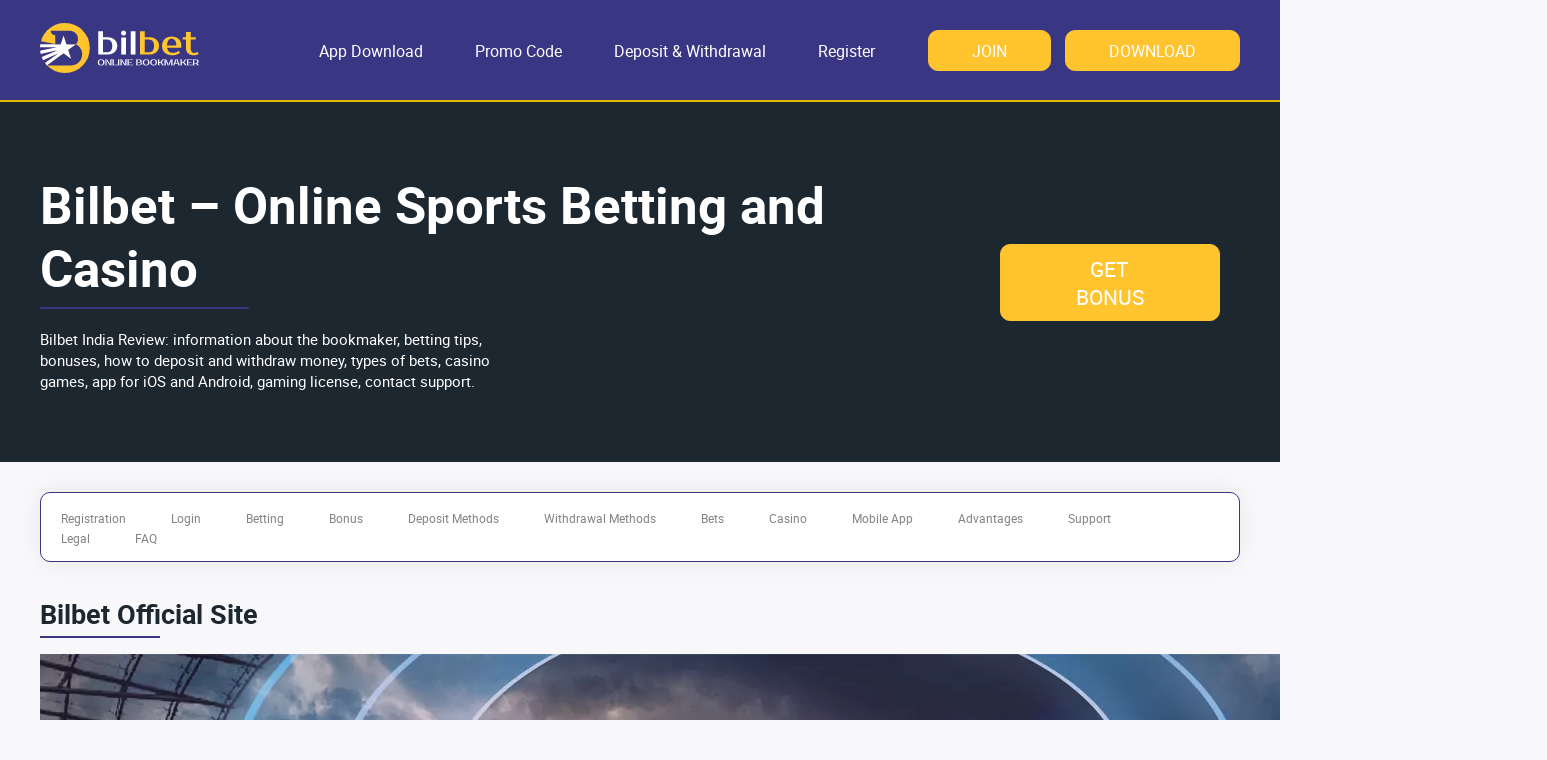

--- FILE ---
content_type: text/html; charset=UTF-8
request_url: https://bilbet1.in/
body_size: 15760
content:
<!doctype html>
<html lang="en_US" prefix="og: https://ogp.me/ns#">
<head>
  <meta charset="UTF-8">
  <meta name="viewport" content="width=device-width">
  <meta http-equiv="X-UA-Compatible" content="ie=edge">
            
      <meta property="og:title" content="Online bookmaker Bilbet | The best betting site in India">
        <meta property="og:description" content="Bilbet India Review: information about the bookmaker, betting tips, bonuses, how to deposit and withdraw money, types of bets, casino games, app for iOS and Android, gaming license, contact support.">
    <meta property="og:site_name" content="Bilbet">
    <meta property="og:image" content="">
    <meta property="og:image:secure_url" content="">
    <meta property="og:locale" content="en_US">
    <meta name="twitter:card" content="summary_large_image">
    <meta name="twitter:description" content="Bilbet India Review: information about the bookmaker, betting tips, bonuses, how to deposit and withdraw money, types of bets, casino games, app for iOS and Android, gaming license, contact support.">
    <meta name="twitter:image" content="">
    <link rel="preload"
        href="https://bilbet1.in/wp-content/themes/betting-theme-main-main/assets/build/fonts/roboto-regular.woff2"
        as="font" type="font/woff2" crossorigin="anonymous">
  <link rel="preload"
        href="https://bilbet1.in/wp-content/themes/betting-theme-main-main/assets/build/fonts/roboto-bold.woff2"
        as="font" type="font/woff2" crossorigin="anonymous">
  
		<!-- All in One SEO Pro 4.1.3 -->
		<title>Bilbet Online bookmaker in India | Betting and Casino | Login and Register</title>
		<meta name="description" content="Bilbet India Review: information about the bookmaker, betting tips, bonuses, how to deposit and withdraw money, types of bets, casino games, app for iOS and Android, gaming license, contact support."/>
		<link rel="canonical" href="https://bilbet1.in/" />
		<meta property="og:site_name" content="Bilbet -" />
		<meta property="og:type" content="article" />
		<meta property="og:title" content="Bilbet Online bookmaker in India | Betting and Casino | Login and Register" />
		<meta property="og:description" content="Bilbet India Review: information about the bookmaker, betting tips, bonuses, how to deposit and withdraw money, types of bets, casino games, app for iOS and Android, gaming license, contact support." />
		<meta property="og:url" content="https://bilbet1.in/" />
		<meta property="article:published_time" content="2022-08-02T13:16:14Z" />
		<meta property="article:modified_time" content="2022-09-21T17:26:50Z" />
		<meta name="twitter:card" content="summary" />
		<meta name="twitter:domain" content="bilbet1.in" />
		<meta name="twitter:title" content="Bilbet Online bookmaker in India | Betting and Casino | Login and Register" />
		<meta name="twitter:description" content="Bilbet India Review: information about the bookmaker, betting tips, bonuses, how to deposit and withdraw money, types of bets, casino games, app for iOS and Android, gaming license, contact support." />
		<script type="application/ld+json" class="aioseo-schema">
			{"@context":"https:\/\/schema.org","@graph":[{"@type":"WebSite","@id":"https:\/\/bilbet1.in\/#website","url":"https:\/\/bilbet1.in\/","name":"Bilbet","publisher":{"@id":"https:\/\/bilbet1.in\/#organization"},"potentialAction":{"@type":"SearchAction","target":"https:\/\/bilbet1.in\/?s={search_term_string}","query-input":"required name=search_term_string"}},{"@type":"Organization","@id":"https:\/\/bilbet1.in\/#organization","name":"Bilbet","url":"https:\/\/bilbet1.in\/"},{"@type":"BreadcrumbList","@id":"https:\/\/bilbet1.in\/#breadcrumblist","itemListElement":[{"@type":"ListItem","@id":"https:\/\/bilbet1.in\/#listItem","position":"1","item":{"@type":"WebPage","@id":"https:\/\/bilbet1.in\/","name":"Home","description":"Bilbet India Review: information about the bookmaker, betting tips, bonuses, how to deposit and withdraw money, types of bets, casino games, app for iOS and Android, gaming license, contact support.","url":"https:\/\/bilbet1.in\/"}}]},{"@type":"WebPage","@id":"https:\/\/bilbet1.in\/#webpage","url":"https:\/\/bilbet1.in\/","name":"Bilbet Online bookmaker in India | Betting and Casino | Login and Register","description":"Bilbet India Review: information about the bookmaker, betting tips, bonuses, how to deposit and withdraw money, types of bets, casino games, app for iOS and Android, gaming license, contact support.","inLanguage":"en-US","isPartOf":{"@id":"https:\/\/bilbet1.in\/#website"},"breadcrumb":{"@id":"https:\/\/bilbet1.in\/#breadcrumblist"},"image":{"@type":"ImageObject","@id":"https:\/\/bilbet1.in\/#mainImage","url":"https:\/\/bilbet1.in\/wp-content\/uploads\/2022\/08\/Bilbet-Official-Site.jpg","width":"1507","height":"720"},"primaryImageOfPage":{"@id":"https:\/\/bilbet1.in\/#mainImage"},"datePublished":"2022-08-02T13:16:14+00:00","dateModified":"2022-09-21T17:26:50+00:00"}]}
		</script>
		<!-- All in One SEO Pro -->

<link rel="alternate" href="https://bilbet1.in/hi/" hreflang="hi" />
<link rel="alternate" href="https://bilbet1.in/bn/" hreflang="bn" />
<link rel="alternate" href="https://bilbet1.in/" hreflang="en" />
<link rel="alternate" type="application/rss+xml" title="Bilbet &raquo; Bilbet Review Comments Feed" href="https://bilbet1.in/review/feed/" />
<link rel="alternate" title="oEmbed (JSON)" type="application/json+oembed" href="https://bilbet1.in/wp-json/oembed/1.0/embed?url=https%3A%2F%2Fbilbet1.in%2F" />
<link rel="alternate" title="oEmbed (XML)" type="text/xml+oembed" href="https://bilbet1.in/wp-json/oembed/1.0/embed?url=https%3A%2F%2Fbilbet1.in%2F&#038;format=xml" />
<style id='wp-img-auto-sizes-contain-inline-css'>
img:is([sizes=auto i],[sizes^="auto," i]){contain-intrinsic-size:3000px 1500px}
/*# sourceURL=wp-img-auto-sizes-contain-inline-css */
</style>
<style id='wp-block-library-inline-css'>
:root{--wp-block-synced-color:#7a00df;--wp-block-synced-color--rgb:122,0,223;--wp-bound-block-color:var(--wp-block-synced-color);--wp-editor-canvas-background:#ddd;--wp-admin-theme-color:#007cba;--wp-admin-theme-color--rgb:0,124,186;--wp-admin-theme-color-darker-10:#006ba1;--wp-admin-theme-color-darker-10--rgb:0,107,160.5;--wp-admin-theme-color-darker-20:#005a87;--wp-admin-theme-color-darker-20--rgb:0,90,135;--wp-admin-border-width-focus:2px}@media (min-resolution:192dpi){:root{--wp-admin-border-width-focus:1.5px}}.wp-element-button{cursor:pointer}:root .has-very-light-gray-background-color{background-color:#eee}:root .has-very-dark-gray-background-color{background-color:#313131}:root .has-very-light-gray-color{color:#eee}:root .has-very-dark-gray-color{color:#313131}:root .has-vivid-green-cyan-to-vivid-cyan-blue-gradient-background{background:linear-gradient(135deg,#00d084,#0693e3)}:root .has-purple-crush-gradient-background{background:linear-gradient(135deg,#34e2e4,#4721fb 50%,#ab1dfe)}:root .has-hazy-dawn-gradient-background{background:linear-gradient(135deg,#faaca8,#dad0ec)}:root .has-subdued-olive-gradient-background{background:linear-gradient(135deg,#fafae1,#67a671)}:root .has-atomic-cream-gradient-background{background:linear-gradient(135deg,#fdd79a,#004a59)}:root .has-nightshade-gradient-background{background:linear-gradient(135deg,#330968,#31cdcf)}:root .has-midnight-gradient-background{background:linear-gradient(135deg,#020381,#2874fc)}:root{--wp--preset--font-size--normal:16px;--wp--preset--font-size--huge:42px}.has-regular-font-size{font-size:1em}.has-larger-font-size{font-size:2.625em}.has-normal-font-size{font-size:var(--wp--preset--font-size--normal)}.has-huge-font-size{font-size:var(--wp--preset--font-size--huge)}.has-text-align-center{text-align:center}.has-text-align-left{text-align:left}.has-text-align-right{text-align:right}.has-fit-text{white-space:nowrap!important}#end-resizable-editor-section{display:none}.aligncenter{clear:both}.items-justified-left{justify-content:flex-start}.items-justified-center{justify-content:center}.items-justified-right{justify-content:flex-end}.items-justified-space-between{justify-content:space-between}.screen-reader-text{border:0;clip-path:inset(50%);height:1px;margin:-1px;overflow:hidden;padding:0;position:absolute;width:1px;word-wrap:normal!important}.screen-reader-text:focus{background-color:#ddd;clip-path:none;color:#444;display:block;font-size:1em;height:auto;left:5px;line-height:normal;padding:15px 23px 14px;text-decoration:none;top:5px;width:auto;z-index:100000}html :where(.has-border-color){border-style:solid}html :where([style*=border-top-color]){border-top-style:solid}html :where([style*=border-right-color]){border-right-style:solid}html :where([style*=border-bottom-color]){border-bottom-style:solid}html :where([style*=border-left-color]){border-left-style:solid}html :where([style*=border-width]){border-style:solid}html :where([style*=border-top-width]){border-top-style:solid}html :where([style*=border-right-width]){border-right-style:solid}html :where([style*=border-bottom-width]){border-bottom-style:solid}html :where([style*=border-left-width]){border-left-style:solid}html :where(img[class*=wp-image-]){height:auto;max-width:100%}:where(figure){margin:0 0 1em}html :where(.is-position-sticky){--wp-admin--admin-bar--position-offset:var(--wp-admin--admin-bar--height,0px)}@media screen and (max-width:600px){html :where(.is-position-sticky){--wp-admin--admin-bar--position-offset:0px}}
/*wp_block_styles_on_demand_placeholder:6976cee524093*/
/*# sourceURL=wp-block-library-inline-css */
</style>
<style id='classic-theme-styles-inline-css'>
/*! This file is auto-generated */
.wp-block-button__link{color:#fff;background-color:#32373c;border-radius:9999px;box-shadow:none;text-decoration:none;padding:calc(.667em + 2px) calc(1.333em + 2px);font-size:1.125em}.wp-block-file__button{background:#32373c;color:#fff;text-decoration:none}
/*# sourceURL=/wp-includes/css/classic-themes.min.css */
</style>
<link rel='stylesheet' id='contact-form-7-css' href='https://bilbet1.in/wp-content/plugins/contact-form-7/includes/css/styles.css?ver=5.6.1' media='all' />
<link rel='stylesheet' id='main-css-css' href='https://bilbet1.in/wp-content/themes/betting-theme-main-main/assets/build/css/main.min.css?ver=1657197519' media='all' />
<link rel='stylesheet' id='theme-style-css' href='https://bilbet1.in/wp-content/themes/betting-theme-main-main/style.css?ver=1.0.0' media='all' />
<link rel="https://api.w.org/" href="https://bilbet1.in/wp-json/" /><link rel="alternate" title="JSON" type="application/json" href="https://bilbet1.in/wp-json/wp/v2/pages/14" /><link rel="EditURI" type="application/rsd+xml" title="RSD" href="https://bilbet1.in/xmlrpc.php?rsd" />
<meta name="generator" content="WordPress 6.9" />
<link rel='shortlink' href='https://bilbet1.in/' />
<link rel="icon" href="https://bilbet1.in/wp-content/uploads/2022/08/cropped-favicon-ico-32x32.png" sizes="32x32" />
<link rel="icon" href="https://bilbet1.in/wp-content/uploads/2022/08/cropped-favicon-ico-192x192.png" sizes="192x192" />
<link rel="apple-touch-icon" href="https://bilbet1.in/wp-content/uploads/2022/08/cropped-favicon-ico-180x180.png" />
<meta name="msapplication-TileImage" content="https://bilbet1.in/wp-content/uploads/2022/08/cropped-favicon-ico-270x270.png" />
<style>
    :root {
      --ft_background_color: #eaeaea;
      --ft_text_color: #0a0a0a;
      --site_info_b_color: #e6b900;
      --color_soc_icons: #33b63c;
      --color_bg_soc_icons: #fff;
      --h_navigation_color: #FFFFFF;
      --h_background_color: #393783;
      --main-accent-color: #393783;
      --bg-body: #F8F8FA;
      --b-font-size: 15px;
      --btn-back-text-color: #FFFFFF;
      --btn-back-color: #ffc42e;
      --btn-back-hover-bg-color: #bc8321;
      --btn-back-hover-text-color: #ffffff;
      --btn-border-color: #ffffff;
      --btn-border-hover-color: #ffc42e;
      --btn-border-hover-text-color: #ffffff;
      --border-radius: 10px;
      --text-body-color: #1D2730;
      --review-bg-color: #1D2730;
      --review-progress-bar: #E6B900;
      --review-text: #ffffff;
      --pros_colors: #33b63c;
      --cons_colors: #e74b4b;
      --link_color: #393783;
      --link_hover: #393783;
      --h_sec_navigation_color: #FFFFFF  }
  </style>

<meta name="google-site-verification" content="eHMjpWNZZz2CkfEQwCkPHx5fXyHz9LCilg2HNoo_ddI" />
<!-- Google Tag Manager -->
<script>document.addEventListener('DOMContentLoaded', () => {
          setTimeout(() => {(function(w,d,s,l,i){w[l]=w[l]||[];w[l].push({'gtm.start':
new Date().getTime(),event:'gtm.js'});var f=d.getElementsByTagName(s)[0],
j=d.createElement(s),dl=l!='dataLayer'?'&l='+l:'';j.async=true;j.src=
'https://www.googletagmanager.com/gtm.js?id='+i+dl;f.parentNode.insertBefore(j,f);
})(window,document,'script','dataLayer','GTM-P87VFZ4'); }, 3000);
      })</script>
<!-- End Google Tag Manager --></head>

<body class="home wp-singular page-template-default page page-id-14 wp-theme-betting-theme-main-main">
<!-- Google Tag Manager (noscript) -->
<noscript><iframe src="https://www.googletagmanager.com/ns.html?id=GTM-P87VFZ4"
height="0" width="0" style="display:none;visibility:hidden"></iframe></noscript>
<!-- End Google Tag Manager (noscript) --><header class="header" style="background-image: unset">
  <div class="container">
    <div class="header__wrap">
              <div class="header__logo">
          <a href="https://bilbet1.in/">
                          <script type="application/ld+json">
          {
            "@context":"http://schema.org/",
            "@type": "ImageObject",
            "contentUrl": "https://bilbet1.in/wp-content/uploads/2022/08/logo-bilbet-india.png",
            "width": "159",
            "height": "50"
          }
          </script><img width="159" height="50" src="https://bilbet1.in/wp-content/uploads/2022/08/logo-bilbet-india.png" class="attachment-full size-full" alt="" decoding="async" srcset="https://bilbet1.in/wp-content/uploads/2022/08/logo-bilbet-india.png 159w, https://bilbet1.in/wp-content/uploads/2022/08/logo-bilbet-india-150x47.png 150w" sizes="(max-width: 159px) 100vw, 159px" />                      </a>
        </div>
                    <div class="header__navbar">
          <nav class="menu-1-container"><ul id="menu-1" class=""><li id="menu-item-192" class="menu-item menu-item-type-post_type menu-item-object-page menu-item-192"><a href="https://bilbet1.in/app/">App Download</a></li>
<li id="menu-item-190" class="menu-item menu-item-type-post_type menu-item-object-page menu-item-190"><a href="https://bilbet1.in/bonuses/">Promo Code</a></li>
<li id="menu-item-191" class="menu-item menu-item-type-post_type menu-item-object-page menu-item-191"><a href="https://bilbet1.in/deposit-withdraw/">Deposit &#038; Withdrawal</a></li>
<li id="menu-item-189" class="menu-item menu-item-type-post_type menu-item-object-page menu-item-189"><a href="https://bilbet1.in/registration/">Register</a></li>
</ul></nav>        </div>
                            <div class="header__mobile-navbar ">
          <input type="checkbox" id="burger">
          <label for="burger">
            <span class="first"></span>
            <span class="second"></span>
            <span class="third"></span>
          </label>
          <nav class="menu-1-container"><ul id="menu-2" class=""><li class="menu-item menu-item-type-post_type menu-item-object-page menu-item-192"><a href="https://bilbet1.in/app/">App Download</a></li>
<li class="menu-item menu-item-type-post_type menu-item-object-page menu-item-190"><a href="https://bilbet1.in/bonuses/">Promo Code</a></li>
<li class="menu-item menu-item-type-post_type menu-item-object-page menu-item-191"><a href="https://bilbet1.in/deposit-withdraw/">Deposit &#038; Withdrawal</a></li>
<li class="menu-item menu-item-type-post_type menu-item-object-page menu-item-189"><a href="https://bilbet1.in/registration/">Register</a></li>
</ul></nav>        </div>
                    <div class="header__buttons">


                                              <button type='button'
			data-decoded='true'
			data-decoded-text='aHR0cHM6Ly93aW4uYmlsYmV0MS5pbi9nclJSTEM0'
			class='link-button btn btn-big-text btn-with-back'>Join</button>                          <button type='button'
			data-decoded='true'
			data-decoded-text='aHR0cHM6Ly93aW4uYmlsYmV0MS5pbi9nclJSTEM0P3R5cGU9YXBw'
			class='link-button btn btn-big-text btn-with-back'>Download</button>                      

        </div>
          </div>
      </div>
</header>
<main>
    <script type="application/ld+json">
  { "@context": "https://schema.org",
    "@type": "Article",
    "headline": "Bilbet Review",
    "image": "https://bilbet1.in/wp-content/uploads/2022/08/Bilbet-Official-Site.jpg",
    "author": {
        "@type": "Person",
        "name": ""
    },
    "publisher": {
        "@type": "Organization",
        "name": "Bilbet",
        "logo": {
          "@type": "ImageObject",
          "url": "https://bilbet1.in/wp-content/uploads/2022/08/logo-bilbet-india.png"
        }
     },
    "url": "https://bilbet1.in/",
    "mainEntityOfPage": {
      "@type": "WebPage",
      "@id": "https://bilbet1.in/"
    },
    "datePublished": "2022-08-02 13:16:14",
    "dateCreated": "2022-08-02 13:16:14",
    "dateModified": "2022-09-21 17:26:50",
    "description": "",
    "articleBody": ""
  }
</script>
  <div class="main-content no-sidebar">
    <div class="page-content"><section  class='tag-block'  >
    <div class="container">
            
<div class="about-page" style="background-color: #1D2730; color: #ffffff">
  <div class="container">
    <div class="about-page__wrap">
      <div>
        <h1 class="about-page__title">Bilbet &#8211; Online Sports Betting and Casino</h1>
                <div class="about-page__description">
          <p>Bilbet India Review: information about the bookmaker, betting tips, bonuses, how to deposit and withdraw money, types of bets, casino games, app for iOS and Android, gaming license, contact support.</p>
        </div>
              </div>
      
<div class="content-button align-center">
    <button type='button'
			data-decoded='true'
			data-decoded-text='aHR0cHM6Ly93aW4uYmlsYmV0MS5pbi9nclJSTEM0'
			class='link-button content-button__control btn btn-big-text btn-with-back'>Get Bonus</button></div>


    </div>
  </div>
</div>


    </div>
</section>


  <nav class="list-anchor">
            <ul>
        <li><a href='#bilbet-registration'>Registration</a></li><li><a href='#bilbet-login '>Login </a></li><li><a href='#bilbet-betting'>Betting</a></li><li><a href='#bilbet-bonus'>Bonus</a></li><li><a href='#bilbet-deposit '>Deposit Methods</a></li><li><a href='#bilbet-withdraw'>Withdrawal Methods</a></li><li><a href='#bilbet-bets'>Bets</a></li><li><a href='#bilbet-casino '>Casino </a></li><li><a href='#bilbet-mobile-app'>Mobile App</a></li><li><a href='#bilbet-advantages'>Advantages</a></li><li><a href='#bilbet-support '>Support </a></li><li><a href='#bilbet-legal '>Legal </a></li><li><a href='#faq'>FAQ</a></li>
      </ul>
  </nav>


<section  class='tag-block left-right top-bottom'  >
    <div class="container">
            

<h2 class="wp-block-heading">Bilbet Official Site</h2>


<div class="wp-block-image">
<div class="aligncenter size-full"><img fetchpriority="high" decoding="async" width="1507" height="720" src="https://bilbet1.in/wp-content/uploads/2022/08/Bilbet-Official-Site.webp" alt="Betting site Bilbet is a legal sports betting site created for India users" class="wp-image-85" srcset="https://bilbet1.in/wp-content/uploads/2022/08/Bilbet-Official-Site.webp 1507w, https://bilbet1.in/wp-content/uploads/2022/08/Bilbet-Official-Site-300x143.webp 300w, https://bilbet1.in/wp-content/uploads/2022/08/Bilbet-Official-Site-1024x489.webp 1024w, https://bilbet1.in/wp-content/uploads/2022/08/Bilbet-Official-Site-768x367.webp 768w, https://bilbet1.in/wp-content/uploads/2022/08/Bilbet-Official-Site-150x72.webp 150w, https://bilbet1.in/wp-content/uploads/2022/08/Bilbet-Official-Site-550x263.webp 550w, https://bilbet1.in/wp-content/uploads/2022/08/Bilbet-Official-Site-850x406.webp 850w" sizes="(max-width: 1507px) 100vw, 1507px" /></div>
</div>


<p>Betting site Bilbet is a legal sports betting site created for India users. It operates officially under a license issued by the regulator Curacao. It accepts bets on future and current matches of 30+ sports. The emphasis is on disciplines popular among Asian bettors &#8211; cricket, baseball, tennis, soccer, cybersports, kabaddi.</p>



<div class="wp-block-table is-style-stripes"><table><tbody><tr><td>Year of foundation</td><td>2021</td></tr><tr><td>License</td><td>Curacao</td></tr><tr><td>Gaming platforms</td><td>Desktop and mobile version of the site, Android application</td></tr><tr><td>Interface language</td><td>English</td></tr><tr><td>Entertainment</td><td>Live betting, cyber sports, slot machines, TV games, live dealers</td></tr><tr><td>Payment systems</td><td>PayTM, UPI, Layka Pay, PhonePe</td></tr><tr><td>Currency</td><td>INR</td></tr><tr><td>Minimum deposit</td><td>300 INR</td></tr><tr><td>Minimum output</td><td>300 INR</td></tr><tr><td>Average margin</td><td>4-6%</td></tr><tr><td>Customer Service</td><td>Online chat, email</td></tr></tbody></table></div>


    </div>
</section>


<section id='bilbet-registration' class='tag-block left-right top-bottom'  >
    <div class="container">
            

<h2 class="wp-block-heading">How to make Registration at Bilbet?</h2>


<div class="wp-block-image">
<div class="aligncenter size-full"><img decoding="async" width="1507" height="720" src="https://bilbet1.in/wp-content/uploads/2022/08/How-to-make-Registration-at-Bilbet.webp" alt="How to create a new account on the Bilbet bookmaker's website" class="wp-image-86" srcset="https://bilbet1.in/wp-content/uploads/2022/08/How-to-make-Registration-at-Bilbet.webp 1507w, https://bilbet1.in/wp-content/uploads/2022/08/How-to-make-Registration-at-Bilbet-300x143.webp 300w, https://bilbet1.in/wp-content/uploads/2022/08/How-to-make-Registration-at-Bilbet-1024x489.webp 1024w, https://bilbet1.in/wp-content/uploads/2022/08/How-to-make-Registration-at-Bilbet-768x367.webp 768w, https://bilbet1.in/wp-content/uploads/2022/08/How-to-make-Registration-at-Bilbet-150x72.webp 150w, https://bilbet1.in/wp-content/uploads/2022/08/How-to-make-Registration-at-Bilbet-550x263.webp 550w, https://bilbet1.in/wp-content/uploads/2022/08/How-to-make-Registration-at-Bilbet-850x406.webp 850w" sizes="(max-width: 1507px) 100vw, 1507px" /></div>
</div>


<p>The bookmaker has a policy of responsible gaming, so it accepts only adult players. On the Bilbet website sign up can persons over 18 years old. According to the user agreement terms, a player can have only one account. Do not open several accounts, as multi-accounting is considered to be cheating.</p>


<div class="content-button align-center">
    <button type='button'
			data-decoded='true'
			data-decoded-text='aHR0cHM6Ly93aW4uYmlsYmV0MS5pbi9nclJSTEM0'
			class='link-button content-button__control btn btn-big-text btn-with-back'>Join</button></div>



<p>You can register at Bilbet in one way &#8211; by linking your account to your e-mail. The process is the same as in other bookmakers&#8217; offices. </p>


    
<script type="application/ld+json">
        {
            "@context": "http://schema.org",
            "@type": "HowTo",
            "image": {
                "@type": "ImageObject",
                "url": "https://bilbet1.in/wp-content/uploads/2022/08/logo-bilbet-india.png"
            },
            "name": "Registration Instruction",
            "description": "But if you are a beginner, use the instruction:",
            "tool": [
            {
                "@type": "HowToTool",
                "name": "Computer"
            },
            {
                "@type": "HowToTool",
                "name": "Mobile phone"
            }
            ],
            "supply": [
            {
                "@type": "HowToSupply",
                "name": "Computer"
            },
            {
                "@type": "HowToSupply",
                "name": "Mobile phone"
            }
            ],
            "totalTime" : "P10M",
            "step": [
                {
                    "@type": "HowToStep",
                    "name": "Open the questionnaire.",
                    "text": "Visit the Bilbet website and click on the registration button, which is in the top corner on the right side.",
                    "image": "https://bilbet1.in/wp-content/uploads/2022/08/1.jpg",
                    "url": "https://bilbet1.in/#step1"
                },{
                    "@type": "HowToStep",
                    "name": "Fill in the fields.",
                    "text": "Enter your email address and come up with a password. If there is a Bilbet promotion code, enter it in the last field of the form.",
                    "image": "https://bilbet1.in/wp-content/uploads/2022/08/2.jpg",
                    "url": "https://bilbet1.in/#step2"
                },{
                    "@type": "HowToStep",
                    "name": "Complete the registration.",
                    "text": "Confirm that you have read the terms of use agreement and click `Create account`.",
                    "image": "https://bilbet1.in/wp-content/uploads/2022/08/3.jpg",
                    "url": "https://bilbet1.in/#step3"
                }            ]
        }
</script>
    <section class="howto">
                    <p class='howto__title'>Registration Instruction</p>
                            <p class='howto__description'>But if you are a beginner, use the instruction:</p>
                <div class="howto__block">
                                <div class="step howto__item" id="step1">
                        <div class="step__body with-image">
                            <span>1</span>
                                                            <p class="step__title">Open the questionnaire.</p>
                                                                                        <p class="step__text">Visit the Bilbet website and click on the registration button, which is in the top corner on the right side.</p>
                            
                            

                        </div>
                                                    <div class="step__image">
                                <script type="application/ld+json">
          {
            "@context":"http://schema.org/",
            "@type": "ImageObject",
            "contentUrl": "https://bilbet1.in/wp-content/uploads/2022/08/1.jpg",
            "width": "450",
            "height": "117"
          }
          </script><img decoding="async" width="450" height="117" src="https://bilbet1.in/wp-content/uploads/2022/08/1.webp" class="attachment-full size-full" alt="" srcset="https://bilbet1.in/wp-content/uploads/2022/08/1.webp 450w, https://bilbet1.in/wp-content/uploads/2022/08/1-300x78.webp 300w, https://bilbet1.in/wp-content/uploads/2022/08/1-150x39.webp 150w" sizes="(max-width: 450px) 100vw, 450px" />                            </div>

                                            </div>
                                    <div class="step howto__item" id="step2">
                        <div class="step__body with-image">
                            <span>2</span>
                                                            <p class="step__title">Fill in the fields.</p>
                                                                                        <p class="step__text">Enter your email address and come up with a password. If there is a Bilbet promotion code, enter it in the last field of the form.</p>
                            
                            

                        </div>
                                                    <div class="step__image">
                                <script type="application/ld+json">
          {
            "@context":"http://schema.org/",
            "@type": "ImageObject",
            "contentUrl": "https://bilbet1.in/wp-content/uploads/2022/08/2.jpg",
            "width": "450",
            "height": "429"
          }
          </script><img decoding="async" width="450" height="429" src="https://bilbet1.in/wp-content/uploads/2022/08/2.webp" class="attachment-full size-full" alt="" srcset="https://bilbet1.in/wp-content/uploads/2022/08/2.webp 450w, https://bilbet1.in/wp-content/uploads/2022/08/2-300x286.webp 300w, https://bilbet1.in/wp-content/uploads/2022/08/2-150x143.webp 150w" sizes="(max-width: 450px) 100vw, 450px" />                            </div>

                                            </div>
                                    <div class="step howto__item" id="step3">
                        <div class="step__body with-image">
                            <span>3</span>
                                                            <p class="step__title">Complete the registration.</p>
                                                                                        <p class="step__text">Confirm that you have read the terms of use agreement and click &#8220;Create account&#8221;.</p>
                            
                            

                        </div>
                                                    <div class="step__image">
                                <script type="application/ld+json">
          {
            "@context":"http://schema.org/",
            "@type": "ImageObject",
            "contentUrl": "https://bilbet1.in/wp-content/uploads/2022/08/3.jpg",
            "width": "450",
            "height": "96"
          }
          </script><img decoding="async" width="450" height="96" src="https://bilbet1.in/wp-content/uploads/2022/08/3.webp" class="attachment-full size-full" alt="" srcset="https://bilbet1.in/wp-content/uploads/2022/08/3.webp 450w, https://bilbet1.in/wp-content/uploads/2022/08/3-300x64.webp 300w, https://bilbet1.in/wp-content/uploads/2022/08/3-150x32.webp 150w" sizes="(max-width: 450px) 100vw, 450px" />                            </div>

                                            </div>
                        </div>
    </section>


    </div>
</section>


<section id='bilbet-login ' class='tag-block left-right top-bottom'  >
    <div class="container">
            

<h2 class="wp-block-heading">How to Login Bilbet?</h2>


<div class="wp-block-image">
<div class="aligncenter size-full"><img decoding="async" width="1507" height="720" src="https://bilbet1.in/wp-content/uploads/2022/08/How-to-Login-Bilbet.webp" alt="How to enter into your personal account on the Bilbet bookmaker's website" class="wp-image-87" srcset="https://bilbet1.in/wp-content/uploads/2022/08/How-to-Login-Bilbet.webp 1507w, https://bilbet1.in/wp-content/uploads/2022/08/How-to-Login-Bilbet-300x143.webp 300w, https://bilbet1.in/wp-content/uploads/2022/08/How-to-Login-Bilbet-1024x489.webp 1024w, https://bilbet1.in/wp-content/uploads/2022/08/How-to-Login-Bilbet-768x367.webp 768w, https://bilbet1.in/wp-content/uploads/2022/08/How-to-Login-Bilbet-150x72.webp 150w, https://bilbet1.in/wp-content/uploads/2022/08/How-to-Login-Bilbet-550x263.webp 550w, https://bilbet1.in/wp-content/uploads/2022/08/How-to-Login-Bilbet-850x406.webp 850w" sizes="(max-width: 1507px) 100vw, 1507px" /></div>
</div>


<p>The user gets to the Bilbet login page after tapping on the login button, which is located in the upper right corner of the site. </p>


    <section class="howto">
                    <p class='howto__title'>Log In Instruction</p>
                            <p class='howto__description'>To log in you need to do three steps:</p>
                <div class="howto__block">
                                <div class="step howto__item" id="step1">
                        <div class="step__body with-image">
                            <span>1</span>
                                                            <p class="step__title">Click on the yellow &#8220;Log In&#8221; button;</p>
                                                                                        <p class="step__text"></p>
                            
                            

                        </div>
                                                    <div class="step__image">
                                <script type="application/ld+json">
          {
            "@context":"http://schema.org/",
            "@type": "ImageObject",
            "contentUrl": "https://bilbet1.in/wp-content/uploads/2022/08/1.jpg",
            "width": "450",
            "height": "117"
          }
          </script><img decoding="async" width="450" height="117" src="https://bilbet1.in/wp-content/uploads/2022/08/1.webp" class="attachment-full size-full" alt="" srcset="https://bilbet1.in/wp-content/uploads/2022/08/1.webp 450w, https://bilbet1.in/wp-content/uploads/2022/08/1-300x78.webp 300w, https://bilbet1.in/wp-content/uploads/2022/08/1-150x39.webp 150w" sizes="(max-width: 450px) 100vw, 450px" />                            </div>

                                            </div>
                                    <div class="step howto__item" id="step2">
                        <div class="step__body with-image">
                            <span>2</span>
                                                            <p class="step__title">Enter your email address and password;</p>
                                                                                        <p class="step__text"></p>
                            
                            

                        </div>
                                                    <div class="step__image">
                                <script type="application/ld+json">
          {
            "@context":"http://schema.org/",
            "@type": "ImageObject",
            "contentUrl": "https://bilbet1.in/wp-content/uploads/2022/08/4.jpg",
            "width": "450",
            "height": "246"
          }
          </script><img decoding="async" width="450" height="246" src="https://bilbet1.in/wp-content/uploads/2022/08/4.webp" class="attachment-full size-full" alt="" srcset="https://bilbet1.in/wp-content/uploads/2022/08/4.webp 450w, https://bilbet1.in/wp-content/uploads/2022/08/4-300x164.webp 300w, https://bilbet1.in/wp-content/uploads/2022/08/4-150x82.webp 150w" sizes="(max-width: 450px) 100vw, 450px" />                            </div>

                                            </div>
                                    <div class="step howto__item" id="step3">
                        <div class="step__body with-image">
                            <span>3</span>
                                                            <p class="step__title">Confirm login to your personal account.</p>
                                                                                        <p class="step__text"></p>
                            
                            

                        </div>
                                                    <div class="step__image">
                                <script type="application/ld+json">
          {
            "@context":"http://schema.org/",
            "@type": "ImageObject",
            "contentUrl": "https://bilbet1.in/wp-content/uploads/2022/08/5.jpg",
            "width": "450",
            "height": "91"
          }
          </script><img decoding="async" width="450" height="91" src="https://bilbet1.in/wp-content/uploads/2022/08/5.webp" class="attachment-full size-full" alt="" srcset="https://bilbet1.in/wp-content/uploads/2022/08/5.webp 450w, https://bilbet1.in/wp-content/uploads/2022/08/5-300x61.webp 300w, https://bilbet1.in/wp-content/uploads/2022/08/5-150x30.webp 150w" sizes="(max-width: 450px) 100vw, 450px" />                            </div>

                                            </div>
                        </div>
    </section>



<p>The same actions are performed when visiting the betting platform from a mobile device.&nbsp;</p>



<p>If you lose your account information, restore access to your account. Open the page with the authorization form and click &#8220;Forgot your password? Then enter the email address that you used during registration. After a few seconds, you will receive an email with instructions to reset the old password.</p>


<div class="content-button align-center">
    <button type='button'
			data-decoded='true'
			data-decoded-text='aHR0cHM6Ly93aW4uYmlsYmV0MS5pbi9nclJSTEM0'
			class='link-button content-button__control btn btn-big-text btn-with-back'>Jog in</button></div>


    </div>
</section>


<section id='bilbet-betting' class='tag-block left-right top-bottom'  >
    <div class="container">
            

<h2 class="wp-block-heading">How to Bet in Bilbet?</h2>


<div class="wp-block-image">
<div class="aligncenter size-full"><img decoding="async" width="1507" height="720" src="https://bilbet1.in/wp-content/uploads/2022/08/How-to-Bet-in-Bilbet.webp" alt="The welcome page of the Bilbet site contains a list of popular prematch and live events with the best odds" class="wp-image-88" srcset="https://bilbet1.in/wp-content/uploads/2022/08/How-to-Bet-in-Bilbet.webp 1507w, https://bilbet1.in/wp-content/uploads/2022/08/How-to-Bet-in-Bilbet-300x143.webp 300w, https://bilbet1.in/wp-content/uploads/2022/08/How-to-Bet-in-Bilbet-1024x489.webp 1024w, https://bilbet1.in/wp-content/uploads/2022/08/How-to-Bet-in-Bilbet-768x367.webp 768w, https://bilbet1.in/wp-content/uploads/2022/08/How-to-Bet-in-Bilbet-150x72.webp 150w, https://bilbet1.in/wp-content/uploads/2022/08/How-to-Bet-in-Bilbet-550x263.webp 550w, https://bilbet1.in/wp-content/uploads/2022/08/How-to-Bet-in-Bilbet-850x406.webp 850w" sizes="(max-width: 1507px) 100vw, 1507px" /></div>
</div>


<p>The welcome page of the Bilbet site contains a list of popular prematch and live events with the best odds. To view the whole line it is necessary to go to the Sports section. The left side of the screen displays not only disciplines but also additional options &#8211; a calendar of events, and a filter to search for matches by keywords.</p>


<div class="content-button align-center">
    <button type='button'
			data-decoded='true'
			data-decoded-text='aHR0cHM6Ly93aW4uYmlsYmV0MS5pbi9nclJSTEM0'
			class='link-button content-button__control btn btn-big-text btn-with-back'>Go Bets</button></div>



<p>Suppose you want to make a bet on one of the cricket matches. </p>


    <section class="howto">
                    <p class='howto__title'>Betting step by step</p>
                            <p class='howto__description'>To do this you need:</p>
                <div class="howto__block">
                                <div class="step howto__item" id="step1">
                        <div class="step__body">
                            <span>1</span>
                                                            <p class="step__title">Find a sport.</p>
                                                                                        <p class="step__text">Open the Sports section and look for Cricket in the list.</p>
                            
                            

                        </div>
                                            </div>
                                    <div class="step howto__item" id="step2">
                        <div class="step__body">
                            <span>2</span>
                                                            <p class="step__title">Decide on a tournament.</p>
                                                                                        <p class="step__text">Select it from the list and open the schedule of one of the matches, for example.</p>
                            
                            

                        </div>
                                            </div>
                                    <div class="step howto__item" id="step3">
                        <div class="step__body">
                            <span>3</span>
                                                            <p class="step__title">Make a prediction.</p>
                                                                                        <p class="step__text">Browse through all prediction options or go to the tab with the types of bets you are interested in &#8211; Main, Innings, Overs, Player Props. Add one or more odds to your betting slip.</p>
                            
                            

                        </div>
                                            </div>
                                    <div class="step howto__item" id="step4">
                        <div class="step__body">
                            <span>4</span>
                                                            <p class="step__title">Confirm the bet.</p>
                                                                                        <p class="step__text">On the right side, the coupon with the selected events will appear. Specify the type of bet &#8211; single, express, system &#8211; and enter the amount you want to bet. At the end press &#8220;Place bet&#8221;.</p>
                            
                            

                        </div>
                                            </div>
                        </div>
    </section>



<p>Make 1-click bets by activating the corresponding option in the settings section. This is very convenient, especially if you prefer to make predictions as you play. But keep in mind that even an accidental click on any odds leads to a bet.</p>


    </div>
</section>


<article id='bilbet-bonus' class='tag-block left-right top-bottom'  >
    <div class="container">
            

<h2 class="wp-block-heading">Bilbet Bonus</h2>


<div class="wp-block-image">
<div class="aligncenter size-full"><img decoding="async" width="1507" height="720" src="https://bilbet1.in/wp-content/uploads/2022/08/Bonus.webp" alt="Active Bilbet users are offered to participate in special promotions with generous bonuses" class="wp-image-89" srcset="https://bilbet1.in/wp-content/uploads/2022/08/Bonus.webp 1507w, https://bilbet1.in/wp-content/uploads/2022/08/Bonus-300x143.webp 300w, https://bilbet1.in/wp-content/uploads/2022/08/Bonus-1024x489.webp 1024w, https://bilbet1.in/wp-content/uploads/2022/08/Bonus-768x367.webp 768w, https://bilbet1.in/wp-content/uploads/2022/08/Bonus-150x72.webp 150w, https://bilbet1.in/wp-content/uploads/2022/08/Bonus-550x263.webp 550w, https://bilbet1.in/wp-content/uploads/2022/08/Bonus-850x406.webp 850w" sizes="(max-width: 1507px) 100vw, 1507px" /></div>
</div>


<p>The betting site is interested in expanding its audience, so it rewards players for registering, depositing, express bets, and participating in tournaments and leaderboards. Bilbet India&#8217;s site has a lot of interesting <a href="https://bilbet1.in/bonuses/">promotions</a>, under the terms of which users are given prizes:</p>



<ul class="wp-block-list"><li>No deposit bonus;</li><li>First deposit bonus;</li><li>Weekly Cashback;</li><li>Free bet;</li><li>Boosters in expresses;</li><li>Refunds of bets;</li><li>Cash bonuses.</li></ul>



<p>Active users are offered to participate in special promotions with generous bonuses. They can count on increased cashback and improved odds in combo bets.</p>



<p>There are favorable offers for casino players. The operator holds tournaments with prize funds from INR 2,000,000. Cash payouts are received by the top-ranked gamblers at the tournament table.</p>


    </div>
</article>


<article id='bilbet-deposit ' class='tag-block left-right top-bottom'  >
    <div class="container">
            

<h2 class="wp-block-heading">Deposit Methods in Bilbet</h2>


<div class="wp-block-image">
<div class="aligncenter size-full"><img decoding="async" width="1507" height="720" src="https://bilbet1.in/wp-content/uploads/2022/08/Deposit-Methods-in-Bilbet.webp" alt="Avaliable deposit methods on the Bilbet, minimum and maximum amounts" class="wp-image-90" srcset="https://bilbet1.in/wp-content/uploads/2022/08/Deposit-Methods-in-Bilbet.webp 1507w, https://bilbet1.in/wp-content/uploads/2022/08/Deposit-Methods-in-Bilbet-300x143.webp 300w, https://bilbet1.in/wp-content/uploads/2022/08/Deposit-Methods-in-Bilbet-1024x489.webp 1024w, https://bilbet1.in/wp-content/uploads/2022/08/Deposit-Methods-in-Bilbet-768x367.webp 768w, https://bilbet1.in/wp-content/uploads/2022/08/Deposit-Methods-in-Bilbet-150x72.webp 150w, https://bilbet1.in/wp-content/uploads/2022/08/Deposit-Methods-in-Bilbet-550x263.webp 550w, https://bilbet1.in/wp-content/uploads/2022/08/Deposit-Methods-in-Bilbet-850x406.webp 850w" sizes="(max-width: 1507px) 100vw, 1507px" /></div>
</div>


<p>Bookmaker offers settlements only in INR. The choice of financial services is small, but they are convenient for residents of India. The minimum deposit is 300 INR. <a href="https://bilbet1.in/deposit-withdraw/">Depositing</a> commission is not charged, and funds are credited instantly.<br></p>



<div class="wp-block-table is-style-stripes"><table><thead><tr><th><strong>Payment system</strong></th><th><strong>Minimum deposit, INR</strong></th><th><strong>Maximum deposit, INR</strong></th></tr></thead><tbody><tr><td>PhonePe</td><td>300</td><td>30 000</td></tr><tr><td>PayTM</td><td>300</td><td>50 000</td></tr><tr><td>Layka Pay</td><td>300</td><td>30 000</td></tr><tr><td>UPI</td><td>300</td><td>30 000</td></tr></tbody></table></div>


    </div>
</article>


<article id='bilbet-withdraw' class='tag-block left-right top-bottom'  >
    <div class="container">
            

<h2 class="wp-block-heading">Withdrawal Methods Bilbet</h2>


<div class="wp-block-image">
<div class="aligncenter size-full"><img decoding="async" width="1507" height="720" src="https://bilbet1.in/wp-content/uploads/2022/08/Withdrawal-Methods-Bilbet.webp" alt="Avaliable withdrawal methods on the Bilbet, minimum and maximum amounts" class="wp-image-91" srcset="https://bilbet1.in/wp-content/uploads/2022/08/Withdrawal-Methods-Bilbet.webp 1507w, https://bilbet1.in/wp-content/uploads/2022/08/Withdrawal-Methods-Bilbet-300x143.webp 300w, https://bilbet1.in/wp-content/uploads/2022/08/Withdrawal-Methods-Bilbet-1024x489.webp 1024w, https://bilbet1.in/wp-content/uploads/2022/08/Withdrawal-Methods-Bilbet-768x367.webp 768w, https://bilbet1.in/wp-content/uploads/2022/08/Withdrawal-Methods-Bilbet-150x72.webp 150w, https://bilbet1.in/wp-content/uploads/2022/08/Withdrawal-Methods-Bilbet-550x263.webp 550w, https://bilbet1.in/wp-content/uploads/2022/08/Withdrawal-Methods-Bilbet-850x406.webp 850w" sizes="(max-width: 1507px) 100vw, 1507px" /></div>
</div>


<p>The betting platform offers 5 ways to withdraw money. The minimum cashout is 300 INR, and the maximum depends on the choice of financial service. Bilbet does not insist on mandatory profile verification, so users can cash out before identity confirmation.</p>



<p>Before <a href="https://bilbet1.in/deposit-withdraw/">withdrawing money</a>, it is necessary to win back the deposit with a Wager ×1. After that, the player can request a cashout for the same amount spent on sports forecasts. When the initial deposit is made, these restrictions will be removed automatically.</p>



<div class="wp-block-table is-style-stripes"><table><thead><tr><th><strong>Payment system</strong></th><th><strong>Minimum deposit, INR</strong></th><th><strong>Maximum deposit, INR</strong></th></tr></thead><tbody><tr><td>PhonePe</td><td>300</td><td>50 000</td></tr><tr><td>IMPS</td><td>300</td><td>100 000</td></tr><tr><td>PayTM</td><td>300</td><td>30 000</td></tr><tr><td>Layka Pay</td><td>300</td><td>50 000</td></tr><tr><td>UPI</td><td>300</td><td>30 000</td></tr></tbody></table></div>


    </div>
</article>


<section id='bilbet-bets' class='tag-block left-right top-bottom'  >
    <div class="container">
            

<h2 class="wp-block-heading">Types of Bets</h2>


<div class="wp-block-image">
<div class="aligncenter size-full"><img decoding="async" width="1507" height="720" src="https://bilbet1.in/wp-content/uploads/2022/08/Types-of-Bets.webp" alt="Bilbet club stands out among bookmakers with an excellent line and high quotes" class="wp-image-92" srcset="https://bilbet1.in/wp-content/uploads/2022/08/Types-of-Bets.webp 1507w, https://bilbet1.in/wp-content/uploads/2022/08/Types-of-Bets-300x143.webp 300w, https://bilbet1.in/wp-content/uploads/2022/08/Types-of-Bets-1024x489.webp 1024w, https://bilbet1.in/wp-content/uploads/2022/08/Types-of-Bets-768x367.webp 768w, https://bilbet1.in/wp-content/uploads/2022/08/Types-of-Bets-150x72.webp 150w, https://bilbet1.in/wp-content/uploads/2022/08/Types-of-Bets-550x263.webp 550w, https://bilbet1.in/wp-content/uploads/2022/08/Types-of-Bets-850x406.webp 850w" sizes="(max-width: 1507px) 100vw, 1507px" /></div>
</div>


<p>One of the most critical components of the betting platform is the spread and the odds. Bilbet club stands out among bookmakers with an excellent line and high quotes. More than 30 sports are available to bettors:</p>



<div class="wp-block-columns is-layout-flex wp-container-core-columns-is-layout-9d6595d7 wp-block-columns-is-layout-flex">
<div class="wp-block-column is-layout-flow wp-block-column-is-layout-flow">
<ul class="wp-block-list"><li>Cricket;</li><li>Big tennis;</li><li>Soccer;</li><li>FIFA;</li><li>NBF 2K;</li><li>Electronic Cricket;</li><li>Basketball;</li><li>Ice Hockey;</li><li>Volleyball;</li><li>Handball;</li><li>Table tennis;</li></ul>
</div>



<div class="wp-block-column is-layout-flow wp-block-column-is-layout-flow">
<ul class="wp-block-list"><li>Electronic fighting game;</li><li>Cybertennis;</li><li>Baseball;</li><li>Boxing;</li><li>Australian Rules;</li><li>Rugby;</li><li>American Football;</li><li>Badminton;</li><li>Cybersport;</li><li>Snooker;</li><li>Auto racing;</li></ul>
</div>



<div class="wp-block-column is-layout-flow wp-block-column-is-layout-flow">
<ul class="wp-block-list"><li>Water Polo;</li><li>Golf;</li><li>Cycling;</li><li>Durst;</li><li>Beach Volleyball;</li><li>Formula 1;</li><li>Biathlon;</li><li>Pesapallo;</li><li>Ski Jumping;</li><li>Motorcycle Racing.</li></ul>
</div>
</div>



<p>The site has a section with special offers. At the time of writing the review, predictions on events from the world of politics were accepted. For example, bettors could guess the winner of the presidential elections in Brazil.</p>


<section  class='tag-block left-right top-bottom'  >
    <div class="container">
            

<h3 class="wp-block-heading">Cricket</h3>



<p>At the bookmaker company Bilbet cricket is given special attention, as evidenced by the excellent selection of championships, and detailed coverage of events. Betting is available on cricket Level 1, ODI, and T20. Right now, bettors are taking bets on matches:</p>



<ul class="wp-block-list"><li>T20;</li><li>Ranji Trophy;</li><li>Big Bash League SRL;</li><li>20 International SRL;</li><li>Pakistan Super League SRL;</li><li>Premier League SRL.</li></ul>



<p>There are a lot of betting options. It is offered to guess the winner of the toss, the outcome of the first inning, the total of the first inning, and the best pitcher and batter.</p>


    </div>
</section>


<section  class='tag-block left-right top-bottom'  >
    <div class="container">
            

<h3 class="wp-block-heading">Tennis</h3>



<p>The tennis line consists mainly of the top tournaments, such as ATP, WTA, Challenger, ITF Men, ITF Women. Bets are accepted on 20-30 outcomes &#8211; handicaps, double faults, tennis players&#8217; statistics, aces, set totals, and breaks.</p>


    </div>
</section>


<section  class='tag-block left-right top-bottom'  >
    <div class="container">
            

<h3 class="wp-block-heading">Cybersport</h3>



<p>The choice of eSports disciplines is standard, but the detail of the description will please fans of Dota 2, Counter-Strike, League of Legends, StarCraft, and King of Glory. For central matches more than 100 betting options are available. Bookmaker&#8217;s commission does not exceed 5%, even if it is a regional match.</p>


    </div>
</section>


<section  class='tag-block left-right top-bottom'  >
    <div class="container">
            

<h3 class="wp-block-heading">Soccer</h3>



<p>Soccer fans will love the selection of championships and tournaments offered by Bilbet. About 350-400 different outcomes are given for the top matches. They include not only popular marquees &#8211; totals, handicaps &#8211; but also exotic ones. For example, it is offered to guess the period during which the first goal will be scored.</p>


    </div>
</section>


    </div>
</section>


<section id='bilbet-casino ' class='tag-block left-right top-bottom'  >
    <div class="container">
            

<h2 class="wp-block-heading">Casino Bilbet</h2>


<div class="wp-block-image">
<div class="aligncenter size-large"><img decoding="async" width="1024" height="489" src="https://bilbet1.in/wp-content/uploads/2022/08/Casino-Bilbet-1024x489.webp" alt="On the official website Bilbet you will find more than 1,000 slot machines from proven providers" class="wp-image-93" srcset="https://bilbet1.in/wp-content/uploads/2022/08/Casino-Bilbet-1024x489.webp 1024w, https://bilbet1.in/wp-content/uploads/2022/08/Casino-Bilbet-300x143.webp 300w, https://bilbet1.in/wp-content/uploads/2022/08/Casino-Bilbet-768x367.webp 768w, https://bilbet1.in/wp-content/uploads/2022/08/Casino-Bilbet-150x72.webp 150w, https://bilbet1.in/wp-content/uploads/2022/08/Casino-Bilbet-550x263.webp 550w, https://bilbet1.in/wp-content/uploads/2022/08/Casino-Bilbet-850x406.webp 850w, https://bilbet1.in/wp-content/uploads/2022/08/Casino-Bilbet.webp 1507w" sizes="(max-width: 1024px) 100vw, 1024px" /></div>
</div>


<p>On the official website Bilbet you will find more than 1,000 slot machines from proven providers &#8211; Microgaming, NetEnt Gaming, Pragmatic Play, ELK Studios, Big Time Gaming. The interface of the online casino is clear even to novice gamblers. They are divided into several categories to make it easier for them to navigate the variety of games.</p>


<div class="content-button align-center">
    <button type='button'
			data-decoded='true'
			data-decoded-text='aHR0cHM6Ly93aW4uYmlsYmV0MS5pbi9nclJSTEM0'
			class='link-button content-button__control btn btn-big-text btn-with-back'>Play Casino</button></div>



<p>You can try the slots you like in test mode. To run the machine demo version, just hover your cursor over your favorite game and click Demo.</p>


<section  class='tag-block left-right top-bottom'  >
    <div class="container">
            

<h3 class="wp-block-heading">Blackjack</h3>



<p>This is one of the world&#8217;s most popular card games, largely due to its simple rules and clear scoring. Play on Bilbet online by choosing one of 8 versions of blackjack &#8211; classic, multi-hand, VIP, switch, and others.</p>


    </div>
</section>


<section  class='tag-block left-right top-bottom'  >
    <div class="container">
            

<h3 class="wp-block-heading">Roulette</h3>



<p>Start the game, place your bet and spin the wheel. If the ball stops on your chosen cell, the winnings will automatically come to your account. Bilbet has about 15 types of roulette &#8211; European, American, French, and speed-up. Be sure to play Zoom Roulette from Betsoft, where there are three betting options: numbers and groups of numbers, field sectors, and oval &#8220;track.&#8221;</p>


    </div>
</section>


<section  class='tag-block left-right top-bottom'  >
    <div class="container">
            

<h3 class="wp-block-heading">Baccarat</h3>



<p>Baccarat attracts gamblers with high odds of winning, which are 1:1. Beat the dealer by a maximum of 9 points. Bet on a draw, a croupier&#8217;s win, or a player&#8217;s win. If your prediction comes true, you will receive a payout.</p>


    </div>
</section>


<section  class='tag-block left-right top-bottom'  >
    <div class="container">
            

<h3 class="wp-block-heading">Live Casino</h3>



<p>Live gambling is qualitatively different from slot machines. In video slots, software algorithms determine the probability of winning, but in live casinos, it depends on luck.</p>



<p>Entertainment with real croupiers is between two realities &#8211; physical and virtual. The dealer, the gaming table, and additional attributes are located in a studio resembling a casino, and the whole process is broadcasted with the help of several cameras. This eliminates the possibility of tampering with the results of the game.</p>



<p>If you&#8217;re bored with the graphics, try playing with a real opponent. Bilbet has many activities &#8211; craps, poker, blackjack, roulette, baccarat, Dreamcatcher, Tin Party, and others.</p>


    </div>
</section>


    </div>
</section>


<article id='bilbet-mobile-app' class='tag-block left-right top-bottom'  >
    <div class="container">
            

<h2 class="wp-block-heading">Bilbet Mobile App</h2>


<div class="wp-block-image">
<div class="aligncenter size-full"><img decoding="async" width="1507" height="720" src="https://bilbet1.in/wp-content/uploads/2022/08/Bilbet-Mobile-App.webp" alt="" class="wp-image-94" srcset="https://bilbet1.in/wp-content/uploads/2022/08/Bilbet-Mobile-App.webp 1507w, https://bilbet1.in/wp-content/uploads/2022/08/Bilbet-Mobile-App-300x143.webp 300w, https://bilbet1.in/wp-content/uploads/2022/08/Bilbet-Mobile-App-1024x489.webp 1024w, https://bilbet1.in/wp-content/uploads/2022/08/Bilbet-Mobile-App-768x367.webp 768w, https://bilbet1.in/wp-content/uploads/2022/08/Bilbet-Mobile-App-150x72.webp 150w, https://bilbet1.in/wp-content/uploads/2022/08/Bilbet-Mobile-App-550x263.webp 550w, https://bilbet1.in/wp-content/uploads/2022/08/Bilbet-Mobile-App-850x406.webp 850w" sizes="(max-width: 1507px) 100vw, 1507px" /></div>
</div>


<p>The operator has taken care of mobile users by releasing a functional <a href="https://bilbet1.in/app/">Bilbet app</a> for Android. You can download the apk file directly on the Bilbet website. The installation is done automatically, so it takes a minimum of time.</p>


<div class="content-button align-center">
    <button type='button'
			data-decoded='true'
			data-decoded-text='aHR0cHM6Ly93aW4uYmlsYmV0MS5pbi9nclJSTEM0P3R5cGU9YXBw'
			class='link-button content-button__control btn btn-big-text btn-with-back'>Download app</button></div>



<p>Mobile software is designed for betting on sports, watching live matches, and depositing and withdrawing funds. It supports all payment systems available on the site. The same applies to the sports line and a selection of promotional offers.</p>



<p>The iPhone App is in development. But if you have an iOS device, bet through the mobile site. It&#8217;s just as good as the app, but compatible with smartphones on any OS.</p>


    </div>
</article>


<section id='bilbet-advantages' class='tag-block left-right top-bottom'  >
    <div class="container">
            

<h2 class="wp-block-heading">Bilbet Bookmaker Advantages</h2>


<div class="wp-block-image">
<div class="aligncenter size-full"><img decoding="async" width="1507" height="720" src="https://bilbet1.in/wp-content/uploads/2022/08/Bilbet-Bookmaker-Advantages.webp" alt="Bilbet appeared on the online betting market a year ago, but that has not stopped it from attracting the attention of many players" class="wp-image-95" srcset="https://bilbet1.in/wp-content/uploads/2022/08/Bilbet-Bookmaker-Advantages.webp 1507w, https://bilbet1.in/wp-content/uploads/2022/08/Bilbet-Bookmaker-Advantages-300x143.webp 300w, https://bilbet1.in/wp-content/uploads/2022/08/Bilbet-Bookmaker-Advantages-1024x489.webp 1024w, https://bilbet1.in/wp-content/uploads/2022/08/Bilbet-Bookmaker-Advantages-768x367.webp 768w, https://bilbet1.in/wp-content/uploads/2022/08/Bilbet-Bookmaker-Advantages-150x72.webp 150w, https://bilbet1.in/wp-content/uploads/2022/08/Bilbet-Bookmaker-Advantages-550x263.webp 550w, https://bilbet1.in/wp-content/uploads/2022/08/Bilbet-Bookmaker-Advantages-850x406.webp 850w" sizes="(max-width: 1507px) 100vw, 1507px" /></div>
</div>


<p>The Indian company appeared on the online betting market a year ago, but that has not stopped it from attracting the attention of many players. Its audience is constantly expanding, and to a large extent, this is due to the following advantages:</p>



<ul class="wp-block-list"><li><strong>High odds. </strong>Bookmaker margins are below average, even when it comes to minor matches of exotic disciplines.</li><li><strong>The convenience of payments</strong>. Only certified and secure payment systems popular in India are available.</li><li><strong>Professional support.</strong> The responsive support staff is available 24/7. They comprehensively answer any questions related to online betting, participation in promotions, software installation, and financial operations.</li><li><strong>A state-of-the-art app. </strong>The mobile betting application provides access to betting in any game mode, video broadcasts, and real-time statistics.</li></ul>



<p><strong>Wide line. </strong>Offers bets on standard sports such as cricket and soccer, but also exotic ones &#8211; snooker, pesapallo.</p>


    </div>
</section>


<section id='bilbet-support ' class='tag-block left-right top-bottom'  >
    <div class="container">
            

<h2 class="wp-block-heading">Support Bilbet</h2>


<div class="wp-block-image">
<div class="aligncenter size-full"><img decoding="async" width="1507" height="720" src="https://bilbet1.in/wp-content/uploads/2022/08/Support-Bilbet.webp" alt="If you have any questions or problems related to betting, you can contact Bilbet support at any time of the day" class="wp-image-96" srcset="https://bilbet1.in/wp-content/uploads/2022/08/Support-Bilbet.webp 1507w, https://bilbet1.in/wp-content/uploads/2022/08/Support-Bilbet-300x143.webp 300w, https://bilbet1.in/wp-content/uploads/2022/08/Support-Bilbet-1024x489.webp 1024w, https://bilbet1.in/wp-content/uploads/2022/08/Support-Bilbet-768x367.webp 768w, https://bilbet1.in/wp-content/uploads/2022/08/Support-Bilbet-150x72.webp 150w, https://bilbet1.in/wp-content/uploads/2022/08/Support-Bilbet-550x263.webp 550w, https://bilbet1.in/wp-content/uploads/2022/08/Support-Bilbet-850x406.webp 850w" sizes="(max-width: 1507px) 100vw, 1507px" /></div>
</div>


<p>Technical support specialists communicate with users in English. If you have any questions or problems related to betting, you can contact them at any time of the day:</p>



<div class="wp-block-table is-style-stripes"><table><tbody><tr><td>Email</td><td><a href="/cdn-cgi/l/email-protection#a0d3d5d0d0cfd2d4e0c2c9ccc2c5d48ec3cfcd"><span class="__cf_email__" data-cfemail="473432373728353307252e2b2522336924282a">[email&#160;protected]</span>&nbsp;</a></td></tr><tr><td>Live Chat</td><td>Official website → Chat icon at the bottom of the screen → Message</td></tr><tr><td>Telegram</td><td>@HELP_BilBet_bot</td></tr></tbody></table></div>


    </div>
</section>


<section id='bilbet-legal ' class='tag-block left-right top-bottom'  >
    <div class="container">
            

<h2 class="wp-block-heading">Is Bilbet Legal in India?</h2>


<div class="wp-block-image">
<div class="aligncenter size-full"><img decoding="async" width="1507" height="720" src="https://bilbet1.in/wp-content/uploads/2022/08/legality.webp" alt="Bilbet website is a legal betting operator, carrying out betting activities under a Curacao license" class="wp-image-97" srcset="https://bilbet1.in/wp-content/uploads/2022/08/legality.webp 1507w, https://bilbet1.in/wp-content/uploads/2022/08/legality-300x143.webp 300w, https://bilbet1.in/wp-content/uploads/2022/08/legality-1024x489.webp 1024w, https://bilbet1.in/wp-content/uploads/2022/08/legality-768x367.webp 768w, https://bilbet1.in/wp-content/uploads/2022/08/legality-150x72.webp 150w, https://bilbet1.in/wp-content/uploads/2022/08/legality-550x263.webp 550w, https://bilbet1.in/wp-content/uploads/2022/08/legality-850x406.webp 850w" sizes="(max-width: 1507px) 100vw, 1507px" /></div>
</div>


<p>Bilbet website is a legal betting operator, carrying out betting activities under a Curacao license. The existence of a gambling license confirms the legality of the services provided to Indian bettors.</p>



<p>The betting platform meets the requirements imposed on operators of interactive betting as:</p>



<ul class="wp-block-list"><li>Offers certified deposit and cashout methods;</li><li>Guarantees a quick withdrawal of winnings in full;</li><li>Accepts bets in Indian currency;</li><li>Uses strong data encryption technology.</li></ul>



<p>Players can be assured that confidential information is kept safe. The data is not transferred to third parties, and is used only to improve the security of monetary transactions and advertising of gaming products.</p>


    </div>
</section>


<section id='faq' class='tag-block left-right top-bottom'  >
    <div class="container">
            

<h2 class="wp-block-heading">FAQ</h2>


      <div class="faq">
  		            <details open>
                <summary>Why can&#8217;t I complete my Bilbet login?</summary>
                <p><p><span style="font-weight: 400;">Your profile may have been blocked. If you have not violated the rules of the game on the site, contact support at: <a href="/cdn-cgi/l/email-protection" class="__cf_email__" data-cfemail="e5969095958a9791a5878c89878091cb868a88">[email&#160;protected]</a>. </span></p></p>
            </details>
		            <details >
                <summary>What sports are available for live betting?</summary>
                <p><p><span style="font-weight: 400;">Bilbet LIVE accepts bets on dozens of sports. But the best spreads are provided for cricket, soccer, tennis, badminton, and volleyball. </span></p></p>
            </details>
		            <details >
                <summary>Who can go to Bilbet register?</summary>
                <p><p><span style="font-weight: 400;">The online bookmaker accepts individuals 18 years of age or older who reside in India.</span></p></p>
            </details>
		            <details >
                <summary>What happens if the match I&#8217;m betting on is canceled?</summary>
                <p><p><span style="font-weight: 400;">The amount spent by the player on the bet will be returned to the account within 12-48 hours.</span></p></p>
            </details>
		            <details >
                <summary>Is Bilbet legal in India?</summary>
                <p><p><span style="font-weight: 400;">The betting platform accepts bets under an international license issued by the Curacao Gambling Commission. This means that Bilbet is legal in India.</span></p></p>
            </details>
		      </div>
  

    </div>
</section></div>
  </div>
<footer>
<div id="comments" class="comments-area">
  <div class="container">
    <div class="comments__wrap">
  	<div id="respond" class="comment-respond">
		<h2 id="reply-title" class="comment-reply-title">Leave a Reply <small><a rel="nofollow" id="cancel-comment-reply-link" href="/#respond" style="display:none;">Cancel reply</a></small></h2><form action="https://bilbet1.in/wp-comments-post.php" method="post" id="commentform" class="comment-form">  <div class="com_block_star">
    <span class="rating-container">
              <label for="rating-1"></label>
        <input type="radio" id="rating-1" name="rating" value="1" />
              <label for="rating-2"></label>
        <input type="radio" id="rating-2" name="rating" value="2" />
              <label for="rating-3"></label>
        <input type="radio" id="rating-3" name="rating" value="3" />
              <label for="rating-4"></label>
        <input type="radio" id="rating-4" name="rating" value="4" />
              <label for="rating-5"></label>
        <input type="radio" id="rating-5" name="rating" value="5" />
          </span>
  </div>
  <p class="comment-form-comment">
		<textarea id="comment" name="comment" rows="3"  aria-required="true" required="required"></textarea>
	</p><p class="comment-form-author">
			<input id="author" name="author" placeholder="Name *" type="text" value="" aria-required='true' required='required' />
		</p>
<p class="comment-form-email">
		<input id="email" name="email" placeholder="Email *" type="email" value="" aria-required='true' required='required' />
	</p>


<p class="form-submit"><input name="submit" type="submit" id="submit" class="submit btn btn-with-back" value="Post Comment" /> <input type='hidden' name='comment_post_ID' value='14' id='comment_post_ID' />
<input type='hidden' name='comment_parent' id='comment_parent' value='0' />
</p></form>	</div><!-- #respond -->
		    </div>
  </div>
</div><!-- #comments -->
</footer>
<a class="go-to-top hide">To top</a>
</main>
<footer>
  <div class="footer" style="background-image: unset">
    <div class="container">
      <div class="footer__wrap">
                  <div class="footer__logo">
            <a href="/">
              <script data-cfasync="false" src="/cdn-cgi/scripts/5c5dd728/cloudflare-static/email-decode.min.js"></script><script type="application/ld+json">
          {
            "@context":"http://schema.org/",
            "@type": "ImageObject",
            "contentUrl": "https://bilbet1.in/wp-content/uploads/2022/08/logo-bilbet.png",
            "width": "180",
            "height": "65"
          }
          </script><img width="180" height="65" src="https://bilbet1.in/wp-content/uploads/2022/08/logo-bilbet.png" class="attachment-full size-full" alt="" decoding="async" loading="lazy" srcset="https://bilbet1.in/wp-content/uploads/2022/08/logo-bilbet.png 180w, https://bilbet1.in/wp-content/uploads/2022/08/logo-bilbet-150x54.png 150w" sizes="auto, (max-width: 180px) 100vw, 180px" />            </a>
          </div>
                                <div class="footer__social-link">
          <ul class="social-links"><li>
                  <a class="facebook" href="https://www.facebook.com/Bilbet-Online-Sports-107081035437430" title="Facebook" rel="nofollow">
                    <svg xmlns="http://www.w3.org/2000/svg" viewbox="0 0 512 512" width="30" height="30">
                      <path d="M211.9 197.4h-36.7v59.9h36.7V433.1h70.5V256.5h49.2l5.2-59.1h-54.4c0 0 0-22.1 0-33.7 0-13.9 2.8-19.5 16.3-19.5 10.9 0 38.2 0 38.2 0V82.9c0 0-40.2 0-48.8 0 -52.5 0-76.1 23.1-76.1 67.3C211.9 188.8 211.9 197.4 211.9 197.4z"></path>
                    </svg>
                  </a>
                </li><li>
                  <a class="pinterest" href="https://www.pinterest.com/bilbetsportsbetting/" title="Pinterest" rel="nofollow">
                    <svg viewbox="0 0 512 512" preserveAspectRatio="xMidYMid meet" width="30" height="30">
                      <path d="M266.6 76.5c-100.2 0-150.7 71.8-150.7 131.7 0 36.3 13.7 68.5 43.2 80.6 4.8 2 9.2 0.1 10.6-5.3 1-3.7 3.3-13 4.3-16.9 1.4-5.3 0.9-7.1-3-11.8 -8.5-10-13.9-23-13.9-41.3 0-53.3 39.9-101 103.8-101 56.6 0 87.7 34.6 87.7 80.8 0 60.8-26.9 112.1-66.8 112.1 -22.1 0-38.6-18.2-33.3-40.6 6.3-26.7 18.6-55.5 18.6-74.8 0-17.3-9.3-31.7-28.4-31.7 -22.5 0-40.7 23.3-40.7 54.6 0 19.9 6.7 33.4 6.7 33.4s-23.1 97.8-27.1 114.9c-8.1 34.1-1.2 75.9-0.6 80.1 0.3 2.5 3.6 3.1 5 1.2 2.1-2.7 28.9-35.9 38.1-69 2.6-9.4 14.8-58 14.8-58 7.3 14 28.7 26.3 51.5 26.3 67.8 0 113.8-61.8 113.8-144.5C400.1 134.7 347.1 76.5 266.6 76.5z"></path>
                    </svg>
                  </a>
                </li><li>
                  <a class="twitter" href="https://twitter.com/BilbetOnline" title="Twitter" rel="nofollow">
                    <svg viewbox="0 0 512 512" preserveAspectRatio="xMidYMid meet" width="30" height="30">
                      <path d="M419.6 168.6c-11.7 5.2-24.2 8.7-37.4 10.2 13.4-8.1 23.8-20.8 28.6-36 -12.6 7.5-26.5 12.9-41.3 15.8 -11.9-12.6-28.8-20.6-47.5-20.6 -42 0-72.9 39.2-63.4 79.9 -54.1-2.7-102.1-28.6-134.2-68 -17 29.2-8.8 67.5 20.1 86.9 -10.7-0.3-20.7-3.3-29.5-8.1 -0.7 30.2 20.9 58.4 52.2 64.6 -9.2 2.5-19.2 3.1-29.4 1.1 8.3 25.9 32.3 44.7 60.8 45.2 -27.4 21.4-61.8 31-96.4 27 28.8 18.5 63 29.2 99.8 29.2 120.8 0 189.1-102.1 185-193.6C399.9 193.1 410.9 181.7 419.6 168.6z"></path>
                    </svg>
                  </a>
                </li></ul>        </div>
              </div>
    </div>
  </div>
  </footer>
<script type="speculationrules">
{"prefetch":[{"source":"document","where":{"and":[{"href_matches":"/*"},{"not":{"href_matches":["/wp-*.php","/wp-admin/*","/wp-content/uploads/*","/wp-content/*","/wp-content/plugins/*","/wp-content/themes/betting-theme-main-main/*","/*\\?(.+)"]}},{"not":{"selector_matches":"a[rel~=\"nofollow\"]"}},{"not":{"selector_matches":".no-prefetch, .no-prefetch a"}}]},"eagerness":"conservative"}]}
</script>
<script src="https://bilbet1.in/wp-includes/js/dist/vendor/wp-polyfill.min.js?ver=3.15.0" id="wp-polyfill-js"></script>
<script id="contact-form-7-js-extra">
var wpcf7 = {"api":{"root":"https://bilbet1.in/wp-json/","namespace":"contact-form-7/v1"}};
//# sourceURL=contact-form-7-js-extra
</script>
<script async src="https://bilbet1.in/wp-content/plugins/contact-form-7/includes/js/index.js?ver=5.6.1" id="contact-form-7-js"></script>
<script src="https://bilbet1.in/wp-content/themes/betting-theme-main-main/assets/build/js/main.min.js?ver=1657197519" id="main-js-js"></script>
<script async src="https://bilbet1.in/wp-includes/js/comment-reply.min.js?ver=6.9" id="comment-reply-js" async data-wp-strategy="async" fetchpriority="low"></script>
<script defer src="https://static.cloudflareinsights.com/beacon.min.js/vcd15cbe7772f49c399c6a5babf22c1241717689176015" integrity="sha512-ZpsOmlRQV6y907TI0dKBHq9Md29nnaEIPlkf84rnaERnq6zvWvPUqr2ft8M1aS28oN72PdrCzSjY4U6VaAw1EQ==" data-cf-beacon='{"version":"2024.11.0","token":"ce98576b85054214b7b97f6d8737f26d","r":1,"server_timing":{"name":{"cfCacheStatus":true,"cfEdge":true,"cfExtPri":true,"cfL4":true,"cfOrigin":true,"cfSpeedBrain":true},"location_startswith":null}}' crossorigin="anonymous"></script>
</body>

</html>


--- FILE ---
content_type: text/css
request_url: https://bilbet1.in/wp-content/themes/betting-theme-main-main/assets/build/css/main.min.css?ver=1657197519
body_size: 13121
content:
html{background-color:var(--bg-body)}body{margin:0;font-size:var(--b-font-size);font-family:Roboto,sans-serif;color:var(--text-body-color);overflow-y:scroll;overflow-x:hidden}body .tag-block{margin-left:calc(-100vw / 2 + 100% / 2)!important;margin-right:calc(-100vw / 2 + 100% / 2)!important;max-width:100vw!important}body .tag-block__btn-more{padding:10px 36px 9px;margin:27px auto;display:table}body .with-sidebar .tag-block,body.wp-admin .tag-block{margin-left:0!important;margin-right:0!important}body .container,body .no-sidebar .page-content>*,body .with-sidebar .page-content{max-width:1200px;margin:0 auto;height:100%}body .left-right .container{padding-left:10px;padding-right:10px}body .top-bottom .container{padding-top:10px;padding-bottom:10px}body .mobile-version{position:fixed;bottom:0;left:0;right:0;text-align:center;z-index:10;display:none;padding:10px 0}body .mobile-version:after{content:'';position:absolute;width:100%;height:100%;background-color:var(--ft_background_color);left:0;top:0;z-index:-1;opacity:.9}body .mobile-version>*{font-size:18px;padding:7px 30px;min-width:70%}body ol{counter-reset:myCounter;padding-left:0}body ol li{list-style:none}body ol li:before{counter-increment:myCounter;content:counter(myCounter);color:#fff;background:var(--main-accent-color);display:inline-block;text-align:center;margin:5px 10px 5px 0;line-height:19px;min-width:19px;width:19px;height:19px;border-radius:4px}body .wp-block-image figcaption{border-bottom:1px solid var(--main-accent-color);display:inline-block;font-size:1.1rem}body .wp-block-image img{height:auto}body .wp-block-image .aligncenter{text-align:center}body .wp-block-image .aligncenter figcaption{display:inline-block}body .wp-block-media-text__media img{width:auto;max-width:100%;height:auto}body .wp-block-quote{border-left:4px solid var(--main-accent-color);margin-left:0;padding-left:20px}body .wp-block-quote cite{font-weight:600}body .sub-title{font-weight:700;font-size:19px;line-height:142.69%;margin-bottom:13px;margin-top:0}body p{line-height:142.69%}body h2{font-weight:600;font-size:1.7rem;position:relative}body h2::after{content:'';border-bottom:2px solid var(--main-accent-color);width:10%;position:absolute;bottom:-6px;left:0}.wp-admin body h2::after,.wp-toolbar body h2::after{content:none}body h3{font-weight:700;font-size:1.3rem}body .dark-bg:before{content:'';width:100%;height:100%;top:0;position:absolute;background-color:#000000bf}a{color:var(--link_color)}a:hover{color:var(--link_hover)}.wp-block-table{border:1px solid var(--main-accent-color);border-radius:var(--border-radius)}.wp-block-table.is-style-stripes{border-bottom:1px solid var(--main-accent-color)}.wp-block-table.is-style-stripes table{border-collapse:inherit}.wp-block-table table{width:99.6%;border-collapse:collapse;margin-left:1px}.wp-block-table table thead{background-color:var(--h_background_color);color:var(--h_navigation_color);font-size:19px}.wp-block-table table thead th{padding:10px;border-left:1px solid var(--h_navigation_color)}.wp-block-table table thead th:first-child{border-left:none}.wp-block-table table tbody tr:last-child td{border-bottom:none}.wp-block-table table tbody td{padding:10px;font-size:14px}.wp-block-table table tbody td:not(:last-child){border-right:1px solid var(--main-accent-color);padding:10px;font-size:14px}.wp-block-table table tbody tr:not(:last-child){border-bottom:1px solid var(--main-accent-color)}.go-to-top{-webkit-transition:.25s ease-in-out;transition:.25s ease-in-out;position:fixed;bottom:120px;z-index:11;right:0;display:-webkit-inline-box;display:-ms-inline-flexbox;display:inline-flex;cursor:pointer;-webkit-box-align:center;-ms-flex-align:center;align-items:center;margin:0 -20px -10px 0;border:1px solid var(--main-accent-color);border-radius:var(--border-radius);padding:5px 16px;width:75px;height:25px;background-color:#f8f8f8;text-transform:uppercase;font-weight:600;-webkit-transform:rotate(-90deg);transform:rotate(-90deg)}.go-to-top::after{content:"\00BB";position:relative;right:-9px;top:-15px;-webkit-transition:.2s;transition:.2s;width:15px;height:20px;font-size:2rem}.go-to-top.show{visibility:visible;opacity:.6}.go-to-top.hide{visibility:hidden;opacity:0}.go-to-top:hover{opacity:1}.go-to-top:hover::after{right:-12px}.btn,.btn-loadmore,.cards__btn-more,body .tag-block__btn-more{border-width:1px;border-radius:var(--border-radius);border-style:solid;font-weight:500;font-style:normal;font-family:Roboto,sans-serif;font-size:14px;outline:0;cursor:pointer;text-decoration:none}.btn-loadmore,.btn-with-back{background-color:var(--btn-back-color);border-color:var(--btn-back-color);color:var(--btn-back-text-color)}.btn-loadmore:hover,.btn-with-back:hover{background-color:var(--btn-back-hover-bg-color);border-color:var(--btn-back-hover-bg-color);color:var(--btn-back-hover-text-color)}.btn-without-back-white{background-color:unset;border-color:var(--btn-border-color);color:var(--btn-border-color);border-width:2px;font-weight:400}.btn-without-back-white:hover{border-color:var(--btn-border-hover-color);background-color:var(--btn-border-hover-color);color:var(--btn-border-hover-text-color)}.cards__btn-more,body .tag-block__btn-more{background-color:unset;border-color:var(--main-accent-color);color:var(--text-body-color)}.cards__btn-more:hover,body .tag-block__btn-more:hover{border-color:var(--text-body-color);color:var(--main-accent-color)}.btn-big-text,.btn-loadmore,.cards__btn-more,body .tag-block__btn-more{text-transform:uppercase;font-size:16px}.btn-loadmore{margin:40px auto;display:table;padding:10px 40px}.content-button{margin:20px}.content-button__control{display:table;padding:10px 55px 9px;font-size:1.3rem}.align-center .content-button__control{margin:auto}.align-right .content-button__control{margin:0 0 0 auto}.align-left .content-button__control{margin:0 auto 0 0}.list-IL__link::after{width:27px;height:18px;background:url(../images/icon/icon_sprites.png) -40px -1325px}.bonus__pros-cons ul.cons li,.pc-cards>div>div ul.cons li,.site__pros-cons ul.cons li{background:url(../images/icon/icon_sprites.png) -40px -568px no-repeat}.bonus__pros-cons ul.pros li,.pc-cards>div>div ul.pros li,.site__pros-cons ul.pros li{background:url(../images/icon/icon_sprites.png) -40px -477px no-repeat}.slider-arrow{background:url(../images/icon/icon_sprites.png) -29px -202px var(--main-accent-color)}.site__rating p::before{width:25px;height:23px;background:url(../images/icon/icon_sprites.png) -40px -1520px}.info-about-site__title,body .tag-block__title{text-align:center;display:-webkit-box;display:-ms-flexbox;display:flex;-webkit-box-pack:center;-ms-flex-pack:center;justify-content:center;position:relative}.info-about-site__title::before,body .tag-block__title::before{content:"";position:absolute;background-color:var(--main-accent-color);height:3px;left:0;right:0;top:39px;z-index:0}.info-about-site__title>*,body .tag-block__title>*{background-color:var(--bg-body);padding:0 17px;font-weight:500;font-size:24px;color:var(--text-body-color);line-height:142.69%;-webkit-margin-before:1em;margin-block-start:1em;-webkit-margin-after:1em;margin-block-end:1em;z-index:2}.info-about-site__title>::after,body .tag-block__title>::after{content:none}.header{background-color:var(--h_background_color);margin:auto;border-bottom:2px solid var(--site_info_b_color)}.header__wrap{display:-webkit-box;display:-ms-flexbox;display:flex;-webkit-box-pack:justify;-ms-flex-pack:justify;justify-content:space-between;-webkit-box-align:center;-ms-flex-align:center;align-items:center;height:100px}.header__logo img{max-height:90px;width:auto;height:auto;max-width:250px}.header__navbar nav ul,.header__second-navbar nav ul{display:-webkit-box;display:-ms-flexbox;display:flex}.header__navbar nav li,.header__second-navbar nav li{list-style-type:none;margin:0 26px;padding-top:4px;position:relative}.header__navbar nav li.menu-item-has-children:after,.header__second-navbar nav li.menu-item-has-children:after{width:13px;height:23px;content:"\2039";position:absolute;right:-22px;top:2px;font-size:26px;-webkit-transform:rotate(-90deg);transform:rotate(-90deg);line-height:13px;color:var(--h_navigation_color);-webkit-transition:-webkit-transform .3s;transition:transform .3s,-webkit-transform .3s}.header__navbar nav li:last-child,.header__second-navbar nav li:last-child{margin-right:0}.header__navbar nav li .sub-menu,.header__second-navbar nav li .sub-menu{position:absolute;z-index:4;left:50%;top:100%;width:-webkit-max-content;width:-moz-max-content;width:max-content;max-width:180px;padding:10px 0;-webkit-box-sizing:border-box;box-sizing:border-box;visibility:hidden;opacity:0;-webkit-transform:translate(-50%,20px);transform:translate(-50%,20px);-webkit-transition:.3s;transition:.3s;-webkit-box-orient:vertical;-webkit-box-direction:normal;-ms-flex-direction:column;flex-direction:column;background-color:var(--h_background_color);border-top:1px solid var(--main-accent-color)}.header__navbar nav li .sub-menu li,.header__second-navbar nav li .sub-menu li{margin:0 15px}.header__navbar nav li .sub-menu a,.header__second-navbar nav li .sub-menu a{font-size:1rem;font-weight:400}.header__navbar nav li:hover .sub-menu,.header__second-navbar nav li:hover .sub-menu{visibility:visible;opacity:1;-webkit-transform:translate(-50%,0);transform:translate(-50%,0)}.header__navbar nav a,.header__second-navbar nav a{color:var(--h_navigation_color);text-decoration:none;font-style:normal;font-size:1rem;font-weight:500;padding-bottom:3px;position:relative;display:inline-block}.header__navbar nav a:before,.header__second-navbar nav a:before{content:"";position:absolute;bottom:-1px;height:1px;width:100%;background-color:var(--main-accent-color);-webkit-transform:translate(0,3px);transform:translate(0,3px);opacity:0;-webkit-transition:.3s;transition:.3s}.header__navbar nav a:hover,.header__second-navbar nav a:hover{text-shadow:.1px 0 #fff}.header__navbar nav a:hover:before,.header__second-navbar nav a:hover:before{-webkit-transform:translate(0,0);transform:translate(0,0);opacity:1}.header__second-navbar{margin-left:calc(-100vw / 2 + 100% / 2)!important;margin-right:calc(-100vw / 2 + 100% / 2)!important;max-width:100vw!important;background-color:var(--main-accent-color)}.header__second-navbar nav>ul{padding:5px 20px 7px;margin-bottom:0}.header__second-navbar nav>ul>li:first-child{margin-left:0}.header__second-navbar nav>ul>li a,.header__second-navbar nav>ul>li.menu-item-has-children:after{color:var(--h_sec_navigation_color)}.header__second-navbar nav ul{-webkit-box-pack:end;-ms-flex-pack:end;justify-content:flex-end;margin-top:0}.header__second-navbar nav ul li .sub-menu a{font-size:.9rem;color:var(--h_sec_navigation_color)}.header__second-navbar nav ul a{font-size:.9rem}.header__mobile-navbar{display:none;-webkit-box-ordinal-group:0;-ms-flex-order:-1;order:-1;width:40px}.header__mobile-navbar nav{display:-webkit-box;display:-ms-flexbox;display:flex;-webkit-box-orient:vertical;-webkit-box-direction:normal;-ms-flex-direction:column;flex-direction:column;-webkit-box-pack:justify;-ms-flex-pack:justify;justify-content:space-between;position:fixed;padding:80px 0 40px;margin:0;-webkit-box-sizing:border-box;box-sizing:border-box;width:300px;background-color:var(--h_background_color);background-repeat:no-repeat;background-size:129px;background-position:19px 0;height:100%;top:0;left:-300px;-webkit-transition:left .4s;transition:left .4s;z-index:2;-webkit-transform:translateZ(0);-webkit-backface-visibility:hidden}.header__mobile-navbar nav p{color:#fff;padding:0 19px;margin:0}.header__mobile-navbar nav>ul{margin:0;padding:0 12px 0 19px;list-style-type:none;border-top:1px solid var(--main-accent-color);overflow:scroll}.header__mobile-navbar nav>ul a{color:var(--h_navigation_color);text-decoration:none}.header__mobile-navbar nav>ul>li{font-weight:600;font-size:16px;line-height:19px;border-bottom:.5px solid #cdcdcd;padding:9px 0;position:relative}.header__mobile-navbar nav>ul>li ul{opacity:0;position:absolute;padding-left:20px;padding-top:10px}.header__mobile-navbar nav>ul>li ul a{font-weight:300;font-size:14px;line-height:16px;padding:4px 0;display:block}.header__mobile-navbar nav>ul>li ul a.active{font-weight:700;color:var(--main-accent-color)}.header__mobile-navbar nav>ul>li.menu-item-has-children::after{width:10px;height:6px;background:url(../images/icon/icon_sprites.png) -40px -40px;content:'';position:absolute;right:0;top:16px;-webkit-transition:-webkit-transform .3s;transition:transform .3s,-webkit-transform .3s}.header__mobile-navbar nav>ul>li.open::after{-webkit-transform:rotate(180deg);transform:rotate(180deg)}.header__mobile-navbar nav>ul>li.open ul{position:relative;opacity:1}.header__mobile-navbar>input{display:none}.header__mobile-navbar>input:checked~label{position:fixed;top:20px;left:260px;width:30px;height:30px}.header__mobile-navbar>input:checked~label span{height:2px}.header__mobile-navbar>input:checked~label span.first{-webkit-transform:rotate(45deg);transform:rotate(45deg);top:18px}.header__mobile-navbar>input:checked~label span.second{opacity:0}.header__mobile-navbar>input:checked~label span.third{-webkit-transform:rotate(-45deg);transform:rotate(-45deg)}.header__mobile-navbar>input:checked~nav{left:0}.header__mobile-navbar>label{position:inherit;top:unset;left:0;width:44px;height:25px;display:block;-webkit-transition:left .4s;transition:left .4s;z-index:3}.header__mobile-navbar>label span{display:block;height:3px;background-color:var(--h_navigation_color);margin:7px 0 0;-webkit-transition:.3s linear;transition:.3s linear;position:relative;opacity:1;top:0;border-radius:5px}.header__mobile-navbar>label span.first{margin-top:0}.header__buttons *{padding:9px 43px 8px}.header__buttons :nth-child(2){margin-left:10px}.list-IL ul{padding:0;margin:35px 0}.list-IL__item{list-style-type:none;background-color:var(--h_navigation_color);border-radius:8px;margin-bottom:16px;display:-webkit-box;display:-ms-flexbox;display:flex;-webkit-box-align:center;-ms-flex-align:center;align-items:center;padding:8px 8px 8px 15px;-webkit-box-shadow:0 0 10px rgba(0,0,0,.07);box-shadow:0 0 10px rgba(0,0,0,.07);border:1px solid var(--main-accent-color)}.list-IL__item:last-child{margin-bottom:0}.list-IL__item span{line-height:142.69%;font-weight:600;color:var(--text-body-color);font-size:.9rem}.list-IL__item img{margin-right:11px;border-radius:8px;max-height:50px;width:auto}.list-IL__link{display:-webkit-box;display:-ms-flexbox;display:flex;-webkit-box-align:center;-ms-flex-align:center;align-items:center;text-decoration:none;position:relative;width:100%}.list-IL__link span{max-width:65%}.list-IL__link::after{content:"";position:absolute;right:20px;-webkit-transition:.1s;transition:.1s}.list-IL__link:hover::after{right:17px}.cards__list{margin:0 0 20px;padding:0;display:-webkit-box;display:-ms-flexbox;display:flex;-ms-flex-pack:distribute;justify-content:space-around;-ms-flex-wrap:wrap;flex-wrap:wrap}.cards__item{width:100%;max-width:172px;height:172px;list-style-type:none;background:#fff;box-shadow:0 0 25px rgba(0,0,0,.07);-webkit-box-shadow:0 0 25px rgba(0,0,0,.07);margin-top:30px;padding:0 5px}.cards__item:hover{background:#f8f8f8}.cards__item a{display:-webkit-box;display:-ms-flexbox;display:flex;-webkit-box-orient:vertical;-webkit-box-direction:normal;-ms-flex-direction:column;flex-direction:column;-webkit-box-align:center;-ms-flex-align:center;align-items:center;-webkit-box-pack:justify;-ms-flex-pack:justify;justify-content:space-between;text-decoration:none;height:100%}.cards__item a img{padding-top:26px}.cards__item a span{font-weight:700;font-size:16px;line-height:142.69%;text-transform:uppercase;color:var(--text-body-color);padding-bottom:16px}.cards__btn-more{padding:10px 36px 9px;margin:27px auto;display:table}.full{width:100%}.medium{width:50%;display:inline-block}.small{width:30%;display:inline-block}.full-list{width:100%}.medium-list ul{display:-webkit-box;display:-ms-flexbox;display:flex;-webkit-box-pack:justify;-ms-flex-pack:justify;justify-content:space-between;-ms-flex-wrap:wrap;flex-wrap:wrap}.medium-list ul li{width:47%}.medium-list ul li:last-child{margin-bottom:16px}.small-list ul{display:-webkit-box;display:-ms-flexbox;display:flex;-webkit-box-pack:justify;-ms-flex-pack:justify;justify-content:space-between;-ms-flex-wrap:wrap;flex-wrap:wrap}.small-list ul li{width:30%}.small-list ul li:last-child{margin-bottom:16px}.best-sites{margin:20px 0 35px}.site{background:#fff;box-shadow:0 0 25px rgba(0,0,0,.07);-webkit-box-shadow:0 0 25px rgba(0,0,0,.07);border:1px solid #eee;margin-bottom:15px;display:-webkit-box;display:-ms-flexbox;display:flex;-webkit-box-pack:justify;-ms-flex-pack:justify;justify-content:space-between;position:relative}.site__logo-and-rating{max-width:240px;min-width:240px;min-height:196px;background-color:var(--ft_background_color);background-image:url(../images/back-sites.png);display:-webkit-box;display:-ms-flexbox;display:flex;-webkit-box-orient:vertical;-webkit-box-direction:normal;-ms-flex-direction:column;flex-direction:column;-webkit-box-align:center;-ms-flex-align:center;align-items:center;-webkit-box-pack:center;-ms-flex-pack:center;justify-content:center}.site__logo-and-rating img{max-width:200px;height:auto}.site__logo{margin:30px 0 0}.site__rating{color:#fff;font-weight:700;font-size:21px;line-height:130.19%}.site__rating p{margin:10px 0;position:relative;padding-left:30px}.site__rating p::before{content:"";position:absolute;top:2px;left:0}.site__link-review{padding:3px 9px;margin:10px 0}.site__link{padding:7px 55px 6px;display:inline-block;margin-top:5px}.site__offer{margin:auto 5px auto 15px;text-align:left;min-width:260px;width:260px}.site__pros-cons{display:-webkit-box;display:-ms-flexbox;display:flex;-webkit-box-orient:vertical;-webkit-box-direction:normal;-ms-flex-direction:column;flex-direction:column;-webkit-box-pack:center;-ms-flex-pack:center;justify-content:center;margin:5px 20px 5px 35px;-webkit-box-flex:1;-ms-flex-positive:1;flex-grow:1}.site__pros-cons ul{list-style-type:none;margin:5px 0;padding:0}.site__pros-cons ul li{font-weight:500;font-size:.9rem;line-height:142.69%;padding-left:25px;padding-bottom:10px;background-repeat:no-repeat;background-position:0 2px}.site__pros-cons ul li:last-child{padding-bottom:0}.site__pros-cons ul.cons li{padding-left:22px}.site__pm{max-width:215px;display:-webkit-box;display:-ms-flexbox;display:flex;-webkit-box-orient:vertical;-webkit-box-direction:normal;-ms-flex-direction:column;flex-direction:column;-webkit-box-pack:center;-ms-flex-pack:center;justify-content:center}.site__pm ul{list-style-type:none;display:-webkit-box;display:-ms-flexbox;display:flex;-ms-flex-wrap:wrap;flex-wrap:wrap;-webkit-box-align:center;-ms-flex-align:center;align-items:center;padding:0;margin:5px 0}.site__pm ul li{margin:2px;background-color:#f8f8fa;padding:2px;vertical-align:middle;height:30px;width:55px;border-radius:2px;display:-webkit-box;display:-ms-flexbox;display:flex;-webkit-box-align:center;-ms-flex-align:center;align-items:center;-webkit-box-pack:center;-ms-flex-pack:center;justify-content:center;border:1px solid #e5e5e5}.site__pm ul img{max-width:50px;height:auto;max-height:30px}.site__pm ul svg{border-radius:5px;margin-left:10px;width:27px;height:27px}.site__pm ul svg path{fill:var(--main-accent-color)}.offer__welcome-offer{font-size:23px;font-weight:700;color:var(--main-accent-color);margin:0 0 10px;line-height:118%}.offer__welcome-offer span{display:block;text-transform:uppercase;font-size:13px;font-weight:600;color:var(--text-body-color)}.with-sidebar .site__pros-cons ul{margin:5px}.block-posts{margin:20px 0 35px}.block-posts__wrap{display:-webkit-box;display:-ms-flexbox;display:flex;-webkit-box-pack:space-evenly;-ms-flex-pack:space-evenly;justify-content:space-evenly;-ms-flex-wrap:wrap;flex-wrap:wrap}.with-sidebar .block-posts__second{display:none}.block-posts__second{width:464px}.block-posts__second .post{display:-webkit-box;display:-ms-flexbox;display:flex;max-width:unset;height:195px;margin-bottom:15px}.block-posts__second .post:last-child{margin-bottom:0}.block-posts__second .post__image{background-color:#dbdbdb;text-align:center}.block-posts__second .post__image img{clip:rect(0 202px 195px 0);position:absolute}.block-posts__second .post__content{margin-left:202px}.block-posts__second .post__title{margin:15px 20px}.block-posts__second .post__description{margin:10px 20px 17px}.post{max-width:343px;min-width:320px;background:var(--bg-body);border:1px solid var(--main-accent-color);box-shadow:0 0 25px rgba(0,0,0,.07);-webkit-box-shadow:0 0 25px rgba(0,0,0,.07);position:relative}.post a{text-decoration:none}.post__date{line-height:142.69%;color:#fff;position:absolute;left:0;top:15px;background-color:rgba(51,182,60,.38);padding:6px 13px 5px;z-index:1}.post__image{background-color:#dbdbdb;text-align:center;min-height:60px;max-height:195px;display:block;overflow:hidden}.post__image img{width:inherit;max-width:343px;height:auto}.post__title{font-size:19px;font-weight:700;line-height:142.69%;border-bottom:1px solid #efefef;margin:15px 20px 20px;padding-bottom:7px;color:var(--text-body-color)}.post__description{margin:10px 20px 40px;line-height:142.69%;color:var(--text-body-color)}.post__description span{padding:3px 15px}.slider{margin:20px 0;position:relative;height:295px;overflow:hidden}.slider__wrap{display:-webkit-box;display:-ms-flexbox;display:flex;position:absolute;left:0;-webkit-transition:left .3s;transition:left .3s;padding:10px 6px}.slider::after{content:"";position:absolute;top:0;bottom:0;right:0;width:20px;background:linear-gradient(271deg,var(--bg-body) 50%,#ffffff0d 120%);z-index:1}.slider__item{max-width:227px;width:227px;padding:17px 19px;margin-right:30px;background:var(--bg-body);box-shadow:0 0 10px rgba(0,0,0,.07);-webkit-box-shadow:0 0 10px rgba(0,0,0,.07);border:1px solid var(--main-accent-color);border-radius:var(--border-radius);overflow:hidden}.slider__item span{line-height:142.69%}.slider__item-img{margin:-20px -20px 0}.slider__item-img img{width:100%;height:auto}.slider__item-title{font-weight:700;font-size:16px;line-height:142.69%;border-bottom:1px solid #e3e2e2;padding-bottom:6px;margin-bottom:12px;margin-top:0}.slider__arrow .count{width:39px;height:30px;position:absolute;bottom:-3px;left:46px;font-size:17px;font-weight:600;color:gray;display:none}.slider-arrow{box-shadow:0 0 25px #00000012;-webkit-box-shadow:0 0 25px #00000012;border-radius:6px;width:39px;height:30px;position:absolute;bottom:0;background-repeat:no-repeat;-webkit-transform:rotate(180deg);transform:rotate(180deg);cursor:pointer}.next{left:60px;-webkit-transform:rotate(0);transform:rotate(0)}.faq{margin-top:45px}.faq details{-webkit-box-sizing:border-box;box-sizing:border-box;border:1px solid var(--main-accent-color);border-radius:var(--border-radius);padding:31px 42px 31px 53px;margin-bottom:15px;position:relative;line-height:142%}.faq summary{font-weight:700;font-size:20px;line-height:142.69%;outline:0;cursor:pointer;display:block;margin-right:-10px}.faq summary::-webkit-details-marker,.faq summary::marker{display:none;content:""}.faq summary::after{content:"\203A";position:absolute;top:24px;right:30px;-webkit-transition:.5s;transition:.5s;-webkit-transform:rotate(90deg);transform:rotate(90deg);font-size:3rem;color:var(--text-body-color);width:12px;height:40px}.faq details[open] summary::after{-webkit-transition:.5s;transition:.5s;-webkit-transform:rotate(270deg);transform:rotate(270deg)}.q_and_a{display:-webkit-box;display:-ms-flexbox;display:flex;-webkit-box-pack:justify;-ms-flex-pack:justify;justify-content:space-between;-ms-flex-wrap:wrap;flex-wrap:wrap}.q_and_a details{width:48.5%;height:273px;position:relative;background:#fff;box-shadow:0 0 25px #00000012;-webkit-box-shadow:0 0 25px #00000012;margin-bottom:30px;min-width:470px}.q_and_a details summary{font-weight:700;font-size:25px;line-height:142.69%;padding:100px 20px 50px 40px;display:-webkit-box;display:-ms-flexbox;display:flex;-webkit-box-align:center;-ms-flex-align:center;align-items:center}.q_and_a details summary::-webkit-details-marker,.q_and_a details summary::marker{display:none;content:""}.q_and_a details summary svg{width:70px;min-width:70px;fill:var(--main-accent-color);padding-right:30px}.q_and_a details[open]:hover div{opacity:1}.q_and_a details[open] div{background-color:var(--main-accent-color);background-image:url(../images/back-qr.png);background-position:50%;background-size:110%;position:absolute;top:0;bottom:0;margin:0;padding:25px 40px;color:#fff;line-height:142%;opacity:0;-webkit-transition:.3s;transition:.3s;display:-webkit-box;display:-ms-flexbox;display:flex;-webkit-box-align:center;-ms-flex-align:center;align-items:center;width:-webkit-fill-available;-webkit-box-pack:center;-ms-flex-pack:center;justify-content:center}.q_and_a details[open] a{display:inline-block;color:#fff;outline:0}.q_and_a details[open] p{margin:2px 0}.bonuses{margin-bottom:35px}.bonuses__list{display:-webkit-box;display:-ms-flexbox;display:flex;-ms-flex-pack:distribute;justify-content:space-around;-ms-flex-wrap:wrap;flex-wrap:wrap}.bonuses__list.comparison{-webkit-box-pack:center;-ms-flex-pack:center;justify-content:center}.bonuses__vs{display:-webkit-box;display:-ms-flexbox;display:flex;-webkit-box-align:center;-ms-flex-align:center;align-items:center;font-weight:700;font-size:2rem;margin:0 50px}.bonus{background:var(--bg-body);box-shadow:0 0 25px rgba(0,0,0,.07);-webkit-box-shadow:0 0 25px rgba(0,0,0,.07);border:1px solid #eee;margin-bottom:12px;display:-webkit-box;display:-ms-flexbox;display:flex;-webkit-box-orient:vertical;-webkit-box-direction:normal;-ms-flex-direction:column;flex-direction:column;-webkit-box-pack:justify;-ms-flex-pack:justify;justify-content:space-between;width:286px}.bonus.vs{width:unset;max-width:360px;min-width:310px;position:relative}.bonus.vs:first-child{border:4px solid var(--main-accent-color)}.bonus.vs:first-child:after{content:'';position:absolute;width:100%;height:100%;background-color:var(--main-accent-color);opacity:.06}.bonus.vs:last-child:after{content:'';position:absolute;width:100%;height:100%;background-color:#e74b4b;opacity:.06}.bonus.vs>div{z-index:1}.bonus__logo{background-color:var(--ft_background_color);min-height:120px;display:-webkit-box;display:-ms-flexbox;display:flex;-webkit-box-align:center;-ms-flex-align:center;align-items:center;-webkit-box-pack:center;-ms-flex-pack:center;justify-content:center}.bonus__description{padding:15px 22px 5px}.bonus__description p{font-weight:700;font-size:20px;line-height:142.69%;margin:0}.bonus__group-btn{padding:16px;margin:11px 16px;border:2px dotted var(--main-accent-color);text-align:center}.bonus__visit-casino{display:table;padding:9px 22px 8px;margin:0 auto 4px}.bonus__read-review{text-transform:capitalize;font-weight:500;font-size:14px;line-height:142.69%;color:var(--bg-color)}.bonus__pros-cons{display:-webkit-box;display:-ms-flexbox;display:flex;-webkit-box-orient:vertical;-webkit-box-direction:normal;-ms-flex-direction:column;flex-direction:column;-webkit-box-pack:center;-ms-flex-pack:center;justify-content:center;margin:5px 20px 5px 35px;-webkit-box-flex:1;-ms-flex-positive:1;flex-grow:1}.bonus__pros-cons ul{list-style-type:none;margin:5px 0;padding:0}.bonus__pros-cons ul li{font-weight:500;font-size:.9rem;line-height:142.69%;padding-left:25px;padding-bottom:10px;background-repeat:no-repeat;background-position:0 2px}.bonus__pros-cons ul li:last-child{padding-bottom:0}.bonus__pros-cons ul.cons li{padding-left:22px}.rating{padding:0 22px 20px;display:-webkit-box;display:-ms-flexbox;display:flex;-webkit-box-pack:justify;-ms-flex-pack:justify;justify-content:space-between;-webkit-box-align:center;-ms-flex-align:center;align-items:center}.rating__star{width:160px;height:14px;position:relative}.rating__star .empty{width:100%;height:100%;display:block;background-image:url(../images/icon/icon-b-star-1.png)}.rating__star .full{width:100%;height:100%;display:block;background-image:url(../images/icon/icon-b-star-2.png);position:absolute}.rating__number{font-weight:700;font-size:21px;line-height:130.19%}footer .footer{padding:36px 0;color:var(--ft_text_color);background-color:var(--ft_background_color)}footer .footer__wrap{display:-webkit-box;display:-ms-flexbox;display:flex;-webkit-box-pack:justify;-ms-flex-pack:justify;justify-content:space-between;-webkit-box-align:center;-ms-flex-align:center;align-items:center;-ms-flex-wrap:wrap;flex-wrap:wrap}footer .footer__social-link{max-width:230px;color:var(--ft_text_color);display:-webkit-box;display:-ms-flexbox;display:flex;-webkit-box-orient:vertical;-webkit-box-direction:normal;-ms-flex-direction:column;flex-direction:column}footer .footer__logo img{max-width:350px;height:auto;width:100%}footer .footer .footer-widget{color:var(--ft_text_color);font-size:14px}footer .footer .footer-widget__title{font-weight:700;font-size:22px;line-height:142.69%;color:var(--main-accent-color);margin-bottom:0}footer .footer .footer-widget ul{padding:0}footer .footer .footer-widget ul li{list-style-type:none;margin-bottom:16px}footer .footer .footer-widget a{color:var(--ft_text_color);font-weight:500;font-size:14px;line-height:142.69%;text-decoration:none}.site-info{border-top:2px solid var(--site_info_b_color);padding:10px 0;background-color:var(--ft_background_color)}.site-info>div{display:-webkit-box;display:-ms-flexbox;display:flex;-webkit-box-align:center;-ms-flex-align:center;align-items:center;min-height:66px;-ms-flex-wrap:wrap;flex-wrap:wrap}.site-info a,.site-info p{color:var(--ft_text_color);text-decoration:none;font-size:16px;margin:0 10px}.breadcrumb ul{display:-webkit-box;display:-ms-flexbox;display:flex;list-style-type:none;padding:16px 0;margin:0}.breadcrumb ul li{text-transform:uppercase;font-size:12px;line-height:155.69%;font-weight:600}.breadcrumb ul li a{text-decoration:underline;color:var(--text-body-color);opacity:.8;font-weight:400;padding-right:30px;position:relative}.breadcrumb ul li a:after{content:"\00BB";position:absolute;top:-4px;right:10px;font-size:20px;color:var(--main-accent-color);font-weight:600}.about-page{position:relative;overflow:hidden;background-size:cover;background-color:var(--h_background_color);background-position:50%;min-width:100%;margin-left:calc(-100vw / 2 + 100% / 2)!important;margin-right:calc(-100vw / 2 + 100% / 2)!important;max-width:100vw!important}.about-page__wrap{display:-webkit-box;display:-ms-flexbox;display:flex;-webkit-box-align:center;-ms-flex-align:center;align-items:center;-webkit-box-pack:justify;-ms-flex-pack:justify;justify-content:space-between;position:relative;z-index:1;min-height:320px;margin:20px 0}.about-page__wrap>:nth-child(2){max-width:40%}.about-page__title{font-weight:700;font-size:51px;line-height:124.69%;padding-bottom:10px;position:relative;margin:0 0 20px}.about-page__title::before{width:209px;height:2px;content:"";position:absolute;border-radius:9px;bottom:0;background-color:var(--main-accent-color)}.about-page__description{max-width:500px;margin:0}.about-page__description p{margin:0}.list-anchor{background:#fff;border:1px solid var(--main-accent-color);-webkit-box-sizing:border-box;box-sizing:border-box;-webkit-box-shadow:0 0 25px rgba(0,0,0,.07);box-shadow:0 0 25px rgba(0,0,0,.07);display:-webkit-box;display:-ms-flexbox;display:flex;padding:14px 20px;margin-top:30px!important;border-radius:var(--border-radius)}.list-anchor__title{font-weight:700;font-size:13px;line-height:192.69%;padding-right:17px;text-transform:uppercase;white-space:nowrap;margin:0}.list-anchor__title::after{content:none}.list-anchor ul{display:-webkit-box;display:-ms-flexbox;display:flex;-ms-flex-wrap:wrap;flex-wrap:wrap;width:100%;list-style-type:none;padding:0;margin:0}.list-anchor ul li{padding-right:45px}.list-anchor ul li:last-child{padding-right:0}.list-anchor ul a{text-decoration:none;color:#838383;font-size:12px;line-height:142.69%}.list-anchor ul a:hover{text-decoration:underline;color:var(--main-accent-color)}.promocode-mini{max-width:280px;border:1px solid var(--main-accent-color);border-radius:var(--border-radius);padding:10px;position:relative;margin:20px 0;background:#fff}.promocode-mini__help{text-align:center}.promocode-mini__body{display:-webkit-box;display:-ms-flexbox;display:flex;-webkit-box-align:center;-ms-flex-align:center;align-items:center;-webkit-box-pack:justify;-ms-flex-pack:justify;justify-content:space-between;-ms-flex-wrap:wrap;flex-wrap:wrap}.promocode-mini__body a{text-decoration:none}.promocode-mini__body button{padding:0;margin:0;border:unset}.promocode-mini__title{font-style:normal;font-size:16px;line-height:135%;text-align:center;font-weight:bolder;padding:10px 0}.promocode-mini input{border:unset;text-align:center}.promocode-mini input,.promocode-mini__code{font-style:normal;font-size:14.6524px;line-height:125%;color:#000;outline:1px dashed var(--btn-back-color);outline-offset:-1px;height:38px;width:128px;border-radius:5px;-webkit-box-pack:center;-ms-flex-pack:center;justify-content:center;-webkit-box-align:center;-ms-flex-align:center;align-items:center;display:-webkit-box;display:-ms-flexbox;display:flex;text-decoration:unset;font-weight:900;position:relative;overflow:hidden;z-index:2}.promocode-mini input:before,.promocode-mini__code:before{content:" ";position:absolute;top:9px;height:7px;width:37px;border:17px solid transparent;border-right:16px solid var(--btn-back-color);-webkit-transform:rotateZ(343deg);transform:rotateZ(343deg);z-index:20;-webkit-filter:brightness(.5);filter:brightness(.5)}.promocode-mini input:after,.promocode-mini__code:after{content:" ";position:absolute;background-color:var(--btn-back-color);width:105px;height:40px;left:-8px;z-index:-1;-webkit-transform:skewX(16deg);transform:skewX(16deg)}.promocode-mini__code-sticker{content:"COPY";position:absolute;background-color:var(--btn-back-color);color:#fff}.promocode-mini .button_bonus{font-style:normal;font-size:14.6524px;line-height:125%;border:unset;height:40px;width:130px;border-radius:5px;-webkit-box-pack:center;-ms-flex-pack:center;justify-content:center;-webkit-box-align:center;-ms-flex-align:center;align-items:center;display:-webkit-box;display:-ms-flexbox;display:flex;text-decoration:unset;font-weight:900}.promocode-mini .promocode-block-ref{display:none}.info-about-site{margin-bottom:35px}.info-about-site__title{text-transform:uppercase}.info-about-site__warp{display:-webkit-box;display:-ms-flexbox;display:flex;-webkit-box-pack:justify;-ms-flex-pack:justify;justify-content:space-between}.info-about-site__warp>div{width:49%}.non-recommend{margin-bottom:35px}.non-recommend__warning{background:#ffe9e9;border:1px solid #c5a1a1;-webkit-box-sizing:border-box;box-sizing:border-box;border-radius:var(--border-radius);padding:22px 35px;margin-bottom:30px}.non-recommend .site{padding-left:71px}.non-recommend .site__logo-and-rating{-webkit-box-pack:center;-ms-flex-pack:center;justify-content:center}.non-recommend .site__logo{margin:5px 0 15px}.non-recommend .site::after{content:none}.non-recommend .site::before{content:"X";position:absolute;height:100%;width:71px;top:0;left:0;background-color:#e03131;color:#fff;font-weight:400;font-size:37px;display:-webkit-box;display:-ms-flexbox;display:flex;-webkit-box-pack:center;-ms-flex-pack:center;justify-content:center;-webkit-box-align:center;-ms-flex-align:center;align-items:center}.non-recommend .site__description{width:65%;padding:20px 40px;line-height:142.69%}.non-recommend .site__title{font-weight:700;font-size:19px;margin-top:0}.author{margin-bottom:35px}.author h2{margin-top:0}.author__wrap{background:#fff;border:1px solid var(--main-accent-color);-webkit-box-sizing:border-box;box-sizing:border-box;border-radius:var(--border-radius);padding:50px 55px}.author__description{margin-bottom:15px}.author__description h2{display:inline-block;margin-right:20px}.author__description img{max-width:100%;height:auto}.author__cart{display:-webkit-box;display:-ms-flexbox;display:flex}.author__img-name{text-align:center;margin-right:38px}.author__img-name img{border-bottom:5px solid var(--main-accent-color)}.author__img-name h3{display:block;font-weight:700;font-size:16px;line-height:142.69%;margin:0}.author__rating{font-weight:700;font-size:19px;line-height:142.69%;border:1px solid var(--main-accent-color);-webkit-box-sizing:border-box;box-sizing:border-box;border-radius:10px;padding:14px 26px;margin-top:0;display:-webkit-box;display:-ms-flexbox;display:flex;-webkit-box-pack:justify;-ms-flex-pack:justify;justify-content:space-between;-webkit-box-align:center;-ms-flex-align:center;align-items:center}.author__rating>span{width:110px;height:19px;position:relative;margin-left:1rem;display:inline-block}.author__rating>span .empty{width:100%;height:100%;display:block;background-image:url(../images/icon/icon-big-star-1.png)}.author__rating>span .full{width:100%;height:100%;background-image:url(../images/icon/icon-big-star-2.png);position:absolute;background-size:22px;top:0}.author .label-comment{color:var(--link_color);text-decoration:underline;cursor:pointer;font-weight:600}.author .label-comment:hover{color:var(--link_hover)}.author__date,.author__email{font-size:19px;line-height:142.69%;color:#dbd1d1;font-weight:300}.author__social{display:-webkit-box;display:-ms-flexbox;display:flex;-ms-flex-wrap:wrap;flex-wrap:wrap}.author__social>div{margin-right:20px;margin-bottom:20px}.author__social .social-links{padding-top:10px;padding-left:10px;border-radius:var(--border-radius);border:1px solid var(--main-accent-color);margin-top:0}.author-page .author__img-name h1{margin:0}.author-page{margin-top:20px}body.author{margin-bottom:0}.post-author>div{margin:20px 0;display:-webkit-box;display:-ms-flexbox;display:flex;-webkit-box-align:center;-ms-flex-align:center;align-items:center;padding-top:20px;border-top:1px solid #d4d4d4}.post-author__img{margin-right:20px}.post-author__img img{border-radius:100%;max-width:80px;height:auto}.post-author__info a{text-decoration:none}.post-author__info a *{margin:0 0 10px}.post-author__info span{color:#b5b5b5;text-transform:uppercase}.social-links{list-style-type:none;display:-webkit-box;display:-ms-flexbox;display:flex;-ms-flex-wrap:wrap;flex-wrap:wrap;padding:0}.social-links li{margin-right:10px;margin-bottom:10px}.social-links li a{display:-webkit-box;display:-ms-flexbox;display:flex;-webkit-box-align:center;-ms-flex-align:center;align-items:center;-webkit-box-pack:center;-ms-flex-pack:center;justify-content:center;width:36px;height:36px;background-color:var(--color_bg_soc_icons);-webkit-transition:.3s;transition:.3s;border-radius:7px}.social-links li a svg{fill:var(--color_soc_icons)}.social-links li a:hover{background-color:var(--color_soc_icons)}.social-links li a:hover svg{fill:var(--color_bg_soc_icons)}@font-face{font-family:Roboto;font-style:normal;font-weight:400;font-display:swap;src:local(""),url(../fonts/roboto-regular.woff2) format("woff2"),url(../fonts/roboto-regular.woff) format("woff")}@font-face{font-family:Roboto;font-style:normal;font-weight:600;font-display:swap;src:local(""),url(../fonts/roboto-bold.woff2) format("woff2"),url(../fonts/roboto-bold.woff) format("woff")}.with-sidebar>.container{display:-webkit-box;display:-ms-flexbox;display:flex}.with-sidebar .sidebar{width:25%;padding-left:20px}.with-sidebar .page-content{width:100%}.sidebar__title{font-weight:700;font-size:22px;line-height:142.69%;margin-bottom:10px}.sidebar__wrap img{max-width:100%}.sidebar__wrap .calendar_wrap table{margin:auto}.review-page{background-color:var(--review-bg-color);color:var(--review-text);display:flow-root;margin-bottom:35px;background-size:cover;position:relative}.review-page h1{font-size:40px;margin:40px 0;font-weight:700;line-height:124.69%;position:relative}.review-page__wrap{margin-bottom:60px;z-index:1;position:relative}.review-page__wrap>div{display:-webkit-box;display:-ms-flexbox;display:flex;-ms-flex-wrap:wrap;flex-wrap:wrap}.review-page__wrap>div>div{margin-bottom:15px}.review-page__logo div{border-radius:15px;border:1px solid var(--review-progress-bar);margin-top:13px;margin-right:25px;width:240px;height:140px;display:-webkit-box;display:-ms-flexbox;display:flex;-webkit-box-align:center;-ms-flex-align:center;align-items:center;-webkit-box-pack:center;-ms-flex-pack:center;justify-content:center;background-size:cover}.review-page__logo div img{max-width:200px;height:auto}.review-page__rating{display:-webkit-box;display:-ms-flexbox;display:flex}.mobile-app .review-page__rating{margin:20px;-webkit-box-orient:vertical;-webkit-box-direction:normal;-ms-flex-direction:column;flex-direction:column}.mobile-app .review-page__rating div{margin-bottom:30px}.mobile-app .review-page__rating div:after{content:none}.review-page__rating div{position:relative}.review-page__rating div:after{position:absolute;height:130px;width:130px;left:0;top:0;content:attr(data-pct) "%";line-height:132px;text-align:center;font-weight:600;font-size:26px;text-shadow:0 0 15px var(--review-progress-bar)}.review-page__rating p{font-weight:700;font-size:16px;line-height:130.19%;text-align:center;margin-top:-10px}.review-page__rating svg{height:130px;-webkit-transform:rotate(-90deg);transform:rotate(-90deg);width:130px}.review-page__rating .progress-bar__background{fill:none;stroke:rgba(255,255,255,.15);stroke-width:1}.review-page__rating .progress-bar__progress{fill:none;stroke:var(--review-progress-bar);stroke-dasharray:80 80;stroke-dashoffset:80;stroke-linecap:round;stroke-width:1;-webkit-transition:stroke-dashoffset 1s ease-in-out;transition:stroke-dashoffset 1s ease-in-out;-webkit-filter:drop-shadow(0 0 1px var(--review-progress-bar));filter:drop-shadow(0 0 1px var(--review-progress-bar))}body .review-page__overall-rating:after{height:180px;width:185px;content:attr(data-pct) "% OVERALL";line-height:34px;font-size:32px;display:-webkit-box;display:-ms-flexbox;display:flex;-webkit-box-align:center;-ms-flex-align:center;align-items:center;margin-left:7px}body .review-page__overall-rating svg{height:200px;-webkit-transform:rotate(-90deg);transform:rotate(-90deg);width:200px}body .review-page__overall-rating .progress-bar__progress{stroke-dasharray:90 90;stroke-dashoffset:90}.review-page__link-bonus{padding:10px 10px 9px;min-width:220px;text-align:center;margin-right:25px;display:block}.review-page__link-bonus.link-button{min-width:242px}.mobile-app .review-page__link-bonus{display:-webkit-box;display:-ms-flexbox;display:flex;-webkit-box-pack:center;-ms-flex-pack:center;justify-content:center;-webkit-box-align:center;-ms-flex-align:center;align-items:center}.mobile-app .review-page__link-bonus svg{border-radius:5px;margin-right:10px;width:21px;height:21px}.mobile-app .review-page__link-bonus svg path{fill:var(--review-text)}.review-page__bonus{display:-webkit-box;display:-ms-flexbox;display:flex;-webkit-box-align:center;-ms-flex-align:center;align-items:center;border:1px solid var(--review-progress-bar);padding:10px;border-radius:var(--border-radius);margin-right:20px}.review-page__bonus p{font-size:16px;line-height:19px;text-transform:uppercase;margin:0}.review-page__mobile{padding:6px 10px;border:1px solid var(--review-progress-bar);border-radius:var(--border-radius)}.review-page__mobile p{display:-webkit-box;display:-ms-flexbox;display:flex;-webkit-box-align:center;-ms-flex-align:center;align-items:center;font-size:16px;line-height:19px;margin:0}.review-page__mobile p svg{border-radius:5px;margin-left:10px;width:27px;height:27px}.review-page__mobile p svg path{fill:var(--review-text)}.bg-graphit{background-color:#1d2730;color:#fff}.animated{-webkit-transform:scale(1);transform:scale(1);-webkit-animation:.7s ease-in-out pulse;animation:.7s ease-in-out pulse}@-webkit-keyframes pulse{100%,50%,from{-webkit-transform:scale(1);transform:scale(1);opacity:1}25%,75%{-webkit-transform:scale(1.1);transform:scale(1.1);opacity:.5}}@keyframes pulse{100%,50%,from{-webkit-transform:scale(1);transform:scale(1);opacity:1}25%,75%{-webkit-transform:scale(1.1);transform:scale(1.1);opacity:.5}}.p-b{overflow:hidden}.p-b .p-b__grid{display:-webkit-box;display:-ms-flexbox;display:flex;-webkit-box-orient:horizontal;-webkit-box-direction:normal;-ms-flex-direction:row;flex-direction:row;-ms-flex-wrap:wrap;flex-wrap:wrap;-ms-flex-line-pack:center;align-content:center;-webkit-box-align:center;-ms-flex-align:center;align-items:center;padding:75px 0}.p-b .p-b__bottom-side{width:100%;position:relative;margin:50px 0 0}.p-b .p-b__bottom-side::after{content:'';border-bottom:2px solid var(--main-accent-color);width:10%;position:absolute;top:-6px;left:0}.p-b .p-b__right-side{width:30%;display:-webkit-box;display:-ms-flexbox;display:flex;-webkit-box-pack:center;-ms-flex-pack:center;justify-content:center;-webkit-box-align:center;-ms-flex-align:center;align-items:center}.p-b .p-b__right-side img{width:100%;height:auto}.p-b .p-b__left-side{width:70%}.review_field{display:-webkit-box;display:-ms-flexbox;display:flex;-webkit-box-orient:horizontal;-webkit-box-direction:normal;-ms-flex-direction:row;flex-direction:row;-ms-flex-wrap:wrap;flex-wrap:wrap;margin:30px 0;position:relative}.review_field__bonus-text{position:absolute;top:-13px;left:45px;font-size:.9rem;text-transform:none;font-weight:900}.review_field__bonus-hide{background-color:#636363;width:-webkit-max-content;width:-moz-max-content;width:max-content;border-radius:20px;min-width:380px;display:-webkit-box;display:-ms-flexbox;display:flex;-webkit-box-pack:center;-ms-flex-pack:center;justify-content:center;-webkit-box-align:center;-ms-flex-align:center;align-items:center;height:80px;margin-bottom:20px}.review_field__input{border:unset;background-color:transparent;font-size:2rem;color:#fff;width:200px;line-height:1;padding:0;margin:0 10px;font-weight:800;text-align:center}.review_field__button{cursor:pointer;background-color:#ffd300;border-radius:1rem;padding:.5rem 2rem;text-transform:uppercase;font-weight:600;font-size:2rem;border:3px solid #ffd300;line-height:1;-webkit-transform:scale(.8,1);transform:scale(.8,1)}.review_field__button:hover{background-color:#ffb100;-webkit-transition:.5s;transition:.5s;border:3px solid #ffb100}.review_field__create-account{display:block;text-align:center;color:#fff;text-decoration:none;font-size:1.1rem}.review_field__button--big2{background-color:#ffd300;border-radius:1rem;-webkit-box-pack:center;-ms-flex-pack:center;justify-content:center;-webkit-box-align:center;-ms-flex-align:center;align-items:center;text-transform:uppercase;font-weight:600;border:3px solid #ffd300;line-height:1;-webkit-transform:scale(.8,1);transform:scale(.8,1);font-size:3rem;cursor:pointer;height:80px}.review_field__button--big2:hover{background-color:#f60;border:3px solid #f60;color:#fff;-webkit-transition:.5s;transition:.5s}.review_field__button--big{background-color:#1d2730;border-radius:1rem;-webkit-box-pack:center;-ms-flex-pack:center;justify-content:center;-webkit-box-align:center;-ms-flex-align:center;align-items:center;text-transform:uppercase;font-weight:600;border:3px solid #f1c40f;line-height:1;-webkit-transform:scale(.8,1);transform:scale(.8,1);font-size:3rem;cursor:pointer;height:80px;color:#fff;background-image:linear-gradient(45deg,#f1c40f 50%,transparent 50%);background-position:100%;background-size:400%;-webkit-transition:background .3s ease-in-out;transition:background .3s ease-in-out}.review_field__button--big:hover{background-position:0}button.review_field__input{cursor:pointer;font-size:3rem;width:100%}.promotional__h1{font-size:3rem;font-weight:900}.promotional__subtext{color:#ffd300;font-size:2rem;padding:0;margin:0;font-weight:900}.get-bonus{display:-webkit-box;display:-ms-flexbox;display:flex;-ms-flex-wrap:wrap;flex-wrap:wrap}.get-bonus__text{width:calc(100% - 200px)}.get-bonus__button{display:-webkit-box;display:-ms-flexbox;display:flex;-webkit-box-align:center;-ms-flex-align:center;align-items:center}.pc-cards{margin-top:-140px;margin-bottom:35px;position:relative;z-index:1}.pc-cards>div{display:-webkit-box;display:-ms-flexbox;display:flex;-ms-flex-pack:distribute;justify-content:space-around;-ms-flex-wrap:wrap;flex-wrap:wrap}.pc-cards>div>div{background-color:#fff;border:1px solid var(--main-accent-color);border-radius:var(--border-radius);padding:25px;max-width:218px;width:218px;margin-bottom:10px}.pc-cards>div>div span{font-weight:600;font-size:19px;line-height:142.69%;text-align:center;display:block}.pc-cards>div>div img{margin:auto auto 10px;display:block}.pc-cards>div>div ul{list-style-type:none;margin:25px 0;padding:0}.pc-cards>div>div ul li{font-weight:500;font-size:13px;line-height:142.69%;padding-left:25px;padding-bottom:10px;background-repeat:no-repeat;background-position:0 2px}.pc-cards>div>div ul li:last-child{padding-bottom:0}.pc-cards>div>div ul.cons li{padding-left:22px}.mobile-app .rating__star{width:151px;height:24px;position:relative}.mobile-app .rating__star .empty{width:100%;height:100%;display:block;background-image:url(../images/icon/icon-big-star-1.png);background-size:30px}.mobile-app .rating__star .full{width:100%;height:100%;display:block;background-image:url(../images/icon/icon-big-star-2.png);position:absolute;background-size:30px}.posts-archive__wrap{display:-webkit-box;display:-ms-flexbox;display:flex;-ms-flex-wrap:wrap;flex-wrap:wrap;-webkit-box-pack:start;-ms-flex-pack:start;justify-content:flex-start}.posts-archive__wrap .post{margin:0 25px 30px;min-width:343px}.error-404>div{display:-webkit-box;display:-ms-flexbox;display:flex;-webkit-box-pack:center;-ms-flex-pack:center;justify-content:center;-webkit-box-align:center;-ms-flex-align:center;align-items:center}.error-404__error-number{color:var(--main-accent-color);font-weight:100;font-size:196px;border-right:3px solid #ece1e1;margin:50px 0;padding:0 20px}.error-404__text{font-size:21px;font-weight:600;padding:0 20px}.error-404__text span{font-size:74px;text-transform:uppercase;line-height:80px}.howto{background-color:var(--bg-body);border:1px solid var(--main-accent-color);border-radius:var(--border-radius);padding:20px;margin:35px 50px}.howto__title{text-align:center;margin-bottom:0;margin-top:10px;font-weight:600;font-size:1.7rem;position:relative}.howto__title::after{content:none}.howto__description{border-bottom:1px solid var(--main-accent-color);padding:0 0 20px}.howto__block{display:-webkit-box;display:-ms-flexbox;display:flex;-webkit-box-pack:justify;-ms-flex-pack:justify;justify-content:space-between;-ms-flex-wrap:wrap;flex-wrap:wrap;margin-bottom:20px;position:relative}.step{display:-webkit-box;display:-ms-flexbox;display:flex;-webkit-box-align:center;-ms-flex-align:center;align-items:center;-webkit-box-pack:justify;-ms-flex-pack:justify;justify-content:space-between;margin-left:100px;position:relative;border-bottom:1px solid #ece7e7;margin-bottom:10px;width:100%}.step::before{content:'';position:absolute;width:2px;height:120%;background-color:#ece7e7;left:-56px;top:0}.step:last-child::before{background-color:var(--bg-body);height:50%}.step__body{width:100%}.step__body span{color:#fff;background-color:var(--main-accent-color);width:30px;height:30px;display:-webkit-box;display:-ms-flexbox;display:flex;-webkit-box-pack:center;-ms-flex-pack:center;justify-content:center;-webkit-box-align:center;-ms-flex-align:center;align-items:center;border-radius:var(--border-radius);position:absolute;left:-70px;top:0}.step__body.with-image{max-width:45%;min-width:45%}.step__image{margin-left:25px;min-width:50%;max-width:65%}.step__image img{max-width:100%;height:auto}.step__title{color:var(--main-accent-color);margin:0;font-weight:600;font-size:1.3rem}.step__text--with_title{margin-top:0}.step__button{display:-webkit-box;display:-ms-flexbox;display:flex;-webkit-box-pack:center;-ms-flex-pack:center;justify-content:center;-webkit-box-align:center;-ms-flex-align:center;align-items:center;padding:10px 0}.review-table__wrap{margin:20px 0}.review-table__wrap ol{-webkit-column-count:1;-moz-column-count:1;column-count:1;margin:0}.review-table__wrap ol li{display:-webkit-box;display:-ms-flexbox;display:flex;-webkit-box-align:center;-ms-flex-align:center;align-items:center;padding:10px;border:1px solid var(--main-accent-color);border-top:none}.review-table__wrap ol li:nth-child(1){border:2px solid var(--site_info_b_color)}.review-table__wrap ol li img{max-width:60px;margin:0 10px;border-radius:var(--border-radius);height:auto}.review-table__header{display:-webkit-box;display:-ms-flexbox;display:flex;background-color:var(--main-accent-color);color:#fff;font-weight:600;font-size:16px;padding:8px 10px}.review-table__header div:nth-child(1){width:40px}.review-table__header div:nth-child(2){width:205px}.review-table__header div:nth-child(3){-webkit-box-flex:1;-ms-flex-positive:1;flex-grow:1}.review-table__header div:nth-child(4){width:111px}.review-table__header div:nth-child(5){width:170px}.review-table__bookmaker{display:-webkit-box;display:-ms-flexbox;display:flex;-webkit-box-align:center;-ms-flex-align:center;align-items:center;width:214px}.review-table__b-link{padding:8px 0;margin-left:20px;white-space:nowrap;width:150px;display:block;text-align:center}.review-table__name{padding:0 10px;width:120px}.review-table__bonus{-webkit-box-flex:1;-ms-flex-positive:1;flex-grow:1;font-weight:600;font-size:18px;margin:0}.review-table__rating p{width:111px;height:20px;position:relative}.review-table__rating span{background-image:url(../images/icon/icon-big-star-1.png);display:block;width:100%;height:20px;background-repeat:repeat-x}.review-table__rating span.full{background-image:url(../images/icon/icon-big-star-2.png);position:absolute;top:0;background-size:22px}.comments-area{margin:35px 0}.comments-area .comments__wrap{border:1px solid var(--main-accent-color);border-radius:var(--border-radius);padding:30px 40px;background:#fff}.comments-area .comment-respond p{margin:0}.comments-area .comment-respond form{display:flow-root}.comments-area .comment-respond .comment-form-comment{width:75%;float:left}.comments-area .comment-respond .comment-form-comment textarea{width:99%;border:1px solid var(--main-accent-color);border-radius:var(--border-radius);outline:0;padding:20px}.comments-area .comment-respond .comment-form-captcha{float:right;width:100%;margin-bottom:8px;text-align:right}.comments-area .comment-respond .comment-form-captcha input{border:1px solid var(--main-accent-color);border-radius:var(--border-radius);outline:0;padding:6px}.comments-area .comment-respond .comment-form-author,.comments-area .comment-respond .comment-form-email{float:right;width:20%;margin-bottom:8px}.comments-area .comment-respond .comment-form-author input,.comments-area .comment-respond .comment-form-email input{border:1px solid var(--main-accent-color);border-radius:var(--border-radius);padding:10px;outline:0;width:91%}.comments-area .comment-respond .form-submit{float:right;width:20%}.comments-area .comment-respond .form-submit input{width:100%;text-align:center;padding:8px 5px}.comments-area li.comment{border-bottom:1px solid #e0e3e0;padding-bottom:20px;margin:35px 0}.comments-area li.comment li{border-bottom:none}.comments-area .comment{list-style-type:none;padding:0}.comments-area .comment article{-webkit-box-shadow:1px 1px 5px #d4d4d4;box-shadow:1px 1px 5px #d4d4d4;padding:10px;margin:15px 0}.comments-area .comment__body{display:-webkit-box;display:-ms-flexbox;display:flex;-webkit-box-align:center;-ms-flex-align:center;align-items:center;-webkit-box-pack:justify;-ms-flex-pack:justify;justify-content:space-between}.comments-area .comment__author{font-weight:600;font-size:1.1rem}.comments-area .comment__author p{margin:0}.comments-area .comment__meta{color:#c4c4c4}.comments-area .comment__text{display:-webkit-box;display:-ms-flexbox;display:flex;-webkit-box-pack:justify;-ms-flex-pack:justify;justify-content:space-between}.comments-area .comment__text .com-text{max-width:85%}.comments-area .comment__text .com-rating{width:110px;height:19px;position:relative;margin-top:1rem;margin-left:1rem}.comments-area .comment__text .com-rating .empty{width:100%;height:100%;display:block;background-image:url(../images/icon/icon-big-star-1.png)}.comments-area .comment__text .com-rating .full{width:100%;height:100%;display:block;background-image:url(../images/icon/icon-big-star-2.png);position:absolute;background-size:22px;top:0}.comments-area .comment.parent>div{margin-bottom:10px}.comments-area .comment .children{border-left:1px solid var(--main-accent-color)}.comments-area .comment .comment-reply-title a{font-size:14px;margin-top:15px;float:right}.rating-container label{background-image:url(../images/icon/icon-big-star-2.png);background-repeat:no-repeat;background-position:100% 0;width:23px;height:23px;display:inline-block;color:#acacac}.rating-container label:hover{background-image:url(../images/icon/icon-big-star-2.png);background-size:23px;cursor:pointer}.rating-container input{display:none}.rating-container input:checked~label{background-image:url(../images/icon/icon-big-star-1.png)}.sliderFull{position:relative;height:400px;display:-webkit-box;display:-ms-flexbox;display:flex;-webkit-box-align:end;-ms-flex-align:end;align-items:flex-end;overflow:hidden;background-size:cover}.sliderFull__wrap{display:-webkit-box;display:-ms-flexbox;display:flex;position:absolute;left:0;-webkit-transition:left .3s;transition:left .3s;height:100%}.sliderFull__arrow{position:absolute;font-size:3rem;font-weight:600;bottom:0;cursor:pointer;padding:0 20px}.sliderFull__arrow.next{left:100px}.sliderFull__arrow.prev{left:0;right:unset}.sliderFull__navigation{position:relative;height:65px!important;width:100%}.sliderFull__count{color:var(--h_navigation_color);font-size:1.5rem;font-style:italic;position:absolute;bottom:13px;left:52px;margin:0}.sl-item{width:1526px;background-color:var(--h_background_color);color:var(--h_navigation_color)}.sl-item>div{display:-webkit-box;display:-ms-flexbox;display:flex;-webkit-box-align:center;-ms-flex-align:center;align-items:center;position:relative;background-repeat:no-repeat;background-position:100%;background-size:contain}.sl-item>div>div{max-width:55%;padding:25px;margin-bottom:40px;position:relative;z-index:0}.sl-item>div>div:after{content:'';position:absolute;width:100%;height:100%;opacity:.1;top:0;left:0;z-index:-1}.sl-item__title{margin:0 0 20px;font-size:2rem;text-transform:capitalize}.sl-item__description{font-size:1.2rem}.sl-item__link{padding:7px 40px;text-transform:capitalize;font-size:1.2rem;display:inline-block}.bk-point{display:-webkit-box;display:-ms-flexbox;display:flex;-webkit-box-pack:justify;-ms-flex-pack:justify;justify-content:space-between}.bk-point>div{width:39%;border-width:1px;border-style:solid;border-radius:var(--border-radius);padding:40px 50px;position:relative;margin:30px 0}.bk-point>div ul{margin:0;padding:0 0 0 16px}.bk-point>div ul li{line-height:35px}.bk-point>div::before{content:url(../images/hand-like.png);position:absolute;width:65px;min-width:65px;height:65px;display:-webkit-box;display:-ms-flexbox;display:flex;-webkit-box-align:center;-ms-flex-align:center;align-items:center;-webkit-box-pack:center;-ms-flex-pack:center;justify-content:center;border-radius:30px;top:-25px;left:-25px}.bk-point__pros{border-color:var(--pros_colors);background-color:#ecf4e7}.bk-point__pros::before{background-color:var(--pros_colors)}.bk-point__cons{border-color:var(--cons_colors);background-color:#f6e9e9}.bk-point__cons::before{background-color:var(--cons_colors);-webkit-transform:rotate(180deg);transform:rotate(180deg)}.payment-methods{border:1px solid var(--btn-back-color);border-radius:var(--border-radius);margin-top:30px!important;margin-bottom:30px!important}.payment-methods__title{background-color:var(--btn-back-color);border-top-left-radius:var(--border-radius);border-top-right-radius:var(--border-radius);margin:-3px -1px;padding:13px 35px;font-size:1.1rem;font-weight:600;color:var(--btn-back-text-color)}.payment-methods__list{list-style:none;padding:0;display:-webkit-box;display:-ms-flexbox;display:flex;-ms-flex-wrap:wrap;flex-wrap:wrap;-webkit-box-align:center;-ms-flex-align:center;align-items:center;margin:30px 0 20px}.payment-methods__list li{margin:5px 30px}.video{max-width:650px}.video.align-center{margin:0 auto}.video.align-right{margin-left:auto}.video__wrap{position:relative;width:100%;height:0;padding-bottom:56.25%;background-color:#000;margin:40px 0}.video__img{position:absolute;top:0;left:0;width:100%;height:100%}.video__img img{width:100%;height:100%;-o-object-fit:cover;object-fit:cover}.video__play{position:absolute;top:50%;left:50%;-webkit-transform:translate(-50%,-50%);transform:translate(-50%,-50%);background:0 0;border:none}.video__play-shape{fill:#212121;fill-opacity:.8}.video__play-icon{fill:#fff}.video__play:focus{outline:0}.video__play:focus .video__play-shape,.video__play:hover .video__play-shape{fill:red;fill-opacity:1}.video__play:hover{cursor:pointer}.video__media{position:absolute;top:0;left:0;width:100%;height:100%;border:none}.num-blocks{display:-webkit-box;display:-ms-flexbox;display:flex;-webkit-box-pack:justify;-ms-flex-pack:justify;justify-content:space-between;-ms-flex-wrap:wrap;flex-wrap:wrap}.num-blocks__item{width:20%;border:1px solid var(--main-accent-color);padding:20px;position:relative;margin:20px 0}.num-blocks__count{background-color:var(--main-accent-color);color:#fff;width:30px;height:30px;display:-webkit-box;display:-ms-flexbox;display:flex;-webkit-box-pack:center;-ms-flex-pack:center;justify-content:center;-webkit-box-align:center;-ms-flex-align:center;align-items:center;position:absolute;top:-1px;left:0;font-size:1.2rem}.num-blocks__img img{margin:auto;display:block;max-width:100%;height:auto}.wpcf7-form{max-width:65%;margin:10px auto}.wpcf7-form label{display:-webkit-box;display:-ms-flexbox;display:flex;-webkit-box-pack:justify;-ms-flex-pack:justify;justify-content:space-between}.wpcf7-form span{margin-left:20px;max-width:65%;width:65%;display:-webkit-box;display:-ms-flexbox;display:flex}.wpcf7-form span>input,.wpcf7-form span>textarea{width:100%;border:1px solid var(--main-accent-color);-webkit-box-shadow:none;box-shadow:none;font-weight:500;font-size:1rem;padding:5px 10px}.wpcf7-form .wpcf7-submit{margin:5px 0 5px auto;display:block;background-color:var(--btn-back-color);color:var(--btn-back-text-color);border:none;text-transform:uppercase;font-size:1.3rem;padding:8px 21px;cursor:pointer;-webkit-transition:.3s;transition:.3s;border-radius:var(--border-radius)}.wpcf7-form .wpcf7-submit:hover{background-color:var(--btn-back-hover-bg-color)}.wpcf7-form .captcha-1{float:right}body .wpcf7-form .wpcf7-response-output{margin-right:-22px}.event{max-width:860px;margin:20px auto}.event__item{-webkit-box-shadow:0 0 25px #00000012;box-shadow:0 0 25px #00000012;border:1px solid var(--main-accent-color);padding:20px 10px 10px;margin:15px 0}.event__league{text-align:center;margin:0}.event__date{display:block;text-align:center;color:#a6a6a6}.event__teams{display:-webkit-box;display:-ms-flexbox;display:flex;-webkit-box-align:center;-ms-flex-align:center;align-items:center;-webkit-box-pack:space-evenly;-ms-flex-pack:space-evenly;justify-content:space-evenly}.event__teams>span{font-weight:600;font-size:1.5rem}.event__teams>div{display:-webkit-box;display:-ms-flexbox;display:flex;-webkit-box-align:center;-ms-flex-align:center;align-items:center;width:35%}.event__teams>div div{font-weight:600;text-transform:uppercase;margin:10px 0}.event__teams>div div p{display:block;margin-top:10px;margin-bottom:0}.event__teams>div div p span{color:#fff;font-weight:600;font-size:1.3rem;background-color:var(--main-accent-color);border-radius:var(--border-radius);padding:5px 10px;display:inline-block}.event__teams>div div p span a,.event__teams>div div p span button{color:#fff;font-weight:600;font-size:1.3rem;background:unset;-webkit-box-shadow:none;box-shadow:none;border:none;text-decoration:none;padding:0;cursor:pointer}.event__teams>div:first-child{-webkit-box-pack:end;-ms-flex-pack:end;justify-content:flex-end}.event__teams>div:first-child img{margin-right:15px}.event__teams>div:first-child div p{text-align:right}.event__teams>div:last-child img{margin-left:15px}.event__teams>div:last-child div p{text-align:left}.event__bookmakers{display:table;margin:0 auto 15px}.event__bookmakers p{margin-bottom:7px;margin-top:25px;font-weight:700;text-transform:uppercase;font-size:.8rem}.event__bookmakers div{text-align:center}.event__bookmakers a,.event__bookmakers button{margin:0 5px}.event__bookmakers button{background:unset;border:none;padding:0;cursor:pointer}.gift-block__arrow-img{-webkit-animation:2s steps(2) infinite stopsignal;animation:2s steps(2) infinite stopsignal}.gift-block__arrow{position:relative;height:50px}.gift-block__arrow img:nth-child(2){width:80px;position:absolute;top:-8px;right:calc(50% - 40px);-webkit-animation-delay:1s;animation-delay:1s}.gift-block__arrow img:nth-child(1){width:140px;position:absolute;top:0;right:calc(50% - 70px)}@-webkit-keyframes stopsignal{0%{opacity:1}to{opacity:0}}@keyframes stopsignal{0%{opacity:1}to{opacity:0}}@-webkit-keyframes scaleanim{0%,100%{-webkit-transform:scale(1);transform:scale(1)}50%{-webkit-transform:scale(1.3);transform:scale(1.3)}}@keyframes scaleanim{0%,100%{-webkit-transform:scale(1);transform:scale(1)}50%{-webkit-transform:scale(1.3);transform:scale(1.3)}}.gift-block{display:-webkit-box;display:-ms-flexbox;display:flex;-webkit-box-pack:center;-ms-flex-pack:center;justify-content:center;-webkit-box-orient:vertical;-webkit-box-direction:normal;-ms-flex-direction:column;flex-direction:column;-webkit-box-align:center;-ms-flex-align:center;align-items:center;position:relative;margin:20px auto;min-width:300px}.gift-block::after{width:100%;height:calc(100% - 30px);content:" ";position:absolute;bottom:0;z-index:-1;border-radius:var(--border-radius);background-color:#2e2e2e;border:3px solid #2f2f2f;outline:#e6e5e4 solid 1px;outline-offset:-8px;-webkit-backdrop-filter:blur(20px);backdrop-filter:blur(20px);background-color:var(--h_background_color);opacity:.6;-webkit-box-shadow:0 17px 40px rgba(9,25,42,.36);box-shadow:0 17px 40px rgba(9,25,42,.36)}.gift-block__icon{width:40px;background-color:var(--h_background_color);padding:20px;border-radius:67%;height:40px;-webkit-animation:4s infinite scaleanim;animation:4s infinite scaleanim;-webkit-transition:.5s;transition:.5s}.gift-block__icon img{height:42px;width:42px}.gift-block__promocode{padding:40px 0;display:-webkit-box;display:-ms-flexbox;display:flex;-webkit-box-pack:center;-ms-flex-pack:center;justify-content:center;-webkit-box-align:center;-ms-flex-align:center;align-items:center}.gift-block__promocode input{border:1px solid #003b90;-webkit-box-sizing:border-box;box-sizing:border-box;border-radius:12px 0 0 12px;font-weight:700;font-size:18px;text-transform:uppercase;width:51%;padding:7px 20px 6px;outline:0;background-color:#fff}.gift-block__promocode a,.gift-block__promocode button{background-color:var(--h_background_color);border:unset;border-radius:0 12px 12px 0;height:34px;width:30%;-webkit-box-shadow:0 0 50px #2a8047;box-shadow:0 0 50px #2a8047;font-weight:700;text-transform:uppercase;color:#fff;display:-webkit-box;display:-ms-flexbox;display:flex;-webkit-box-pack:center;-ms-flex-pack:center;justify-content:center;-webkit-box-align:center;-ms-flex-align:center;align-items:center;min-width:100px}.gift-block__body{padding:20px 0;text-align:center}.gift-block__text{color:#fff;text-align:center;font-weight:bolder;font-size:1.5rem}.gift-block__text p{margin:5px 0;padding:0 7px}.gift-block__numbers{font-weight:900;font-size:3rem}.gift-block__button{display:-webkit-box;display:-ms-flexbox;display:flex;-webkit-box-pack:center;-ms-flex-pack:center;justify-content:center;padding:20px}.gift-block__button button{font-size:1rem;background:#363;color:#fff;border:0 solid #ffdf39;font-weight:900}.bonuses-and-offers{max-width:300px;background:#fff;margin:20px 0}.bonuses-and-offers__title{font-weight:600;font-size:14px}.bonuses-and-offers__body{border:1px solid var(--main-accent-color);border-radius:var(--border-radius);padding:10px}.bonuses-and-offers__item{display:-ms-grid;display:grid;-ms-grid-columns:1fr 3fr;grid-template-columns:1fr 3fr;margin-bottom:10px}.bonuses-and-offers hr{border:unset;border-bottom:1px solid var(--main-accent-color);margin-bottom:10px}.bonuses-and-offers__img{-ms-grid-row:1;-ms-grid-row-span:2;grid-row:1/3;display:-webkit-box;display:-ms-flexbox;display:flex;-webkit-box-align:center;-ms-flex-align:center;align-items:center;-webkit-box-pack:center;-ms-flex-pack:center;justify-content:center;-ms-flex-line-pack:center;align-content:center;-webkit-box-orient:horizontal;-webkit-box-direction:normal;-ms-flex-direction:row;flex-direction:row;-ms-flex-wrap:nowrap;flex-wrap:nowrap;width:100%;height:auto}.bonuses-and-offers__img img{width:40px;height:auto;border-radius:var(--border-radius)}.bonuses-and-offers__img-wrapper{background:conic-gradient(from 159.94deg at 50% 50%,var(--main-accent-color) 0deg,var(--h_navigation_color) 80.63deg,var(--site_info_b_color) 211.88deg,rgba(109,220,175,.62) 360deg);border-radius:10px;width:60px;height:60px;display:-webkit-box;display:-ms-flexbox;display:flex;-webkit-box-pack:center;-ms-flex-pack:center;justify-content:center;-webkit-box-align:center;-ms-flex-align:center;align-items:center;margin-right:16px}.bonuses-and-offers__help{font-size:.7rem;text-align:center}.bonuses-and-offers__button button{width:100%;margin:10px 0;padding:10px;font-weight:700}.about-page__wrap .bonuses-and-offers__body{background-color:#ffffff14;border:unset;padding:20px}.about-page__wrap .bonuses-and-offers{max-width:320px;margin:20px 0;background-color:#ffffff14;border-radius:var(--border-radius)}@media screen and (min-width:768px){.about-page__wrap .bonuses-and-offers__body{background-color:var(--h_background_color)}}@media (max-width:1210px){body .container,body .page-content{padding-right:10px;padding-left:10px}}@media (max-width:991px){.with-sidebar .sidebar{display:none}}@media (max-width:769px){.review-page h1{font-size:30px;text-align:center;margin-bottom:10px}.review-page__wrap>div{-webkit-box-orient:vertical;-webkit-box-direction:normal;-ms-flex-direction:column;flex-direction:column;-webkit-box-align:center;-ms-flex-align:center;align-items:center}.review-page__link-bonus.btn-big-text{min-width:300px;margin-right:0;font-size:1.3rem}.mobile-app .review-page__link-bonus.btn-big-text svg{width:27px;height:27px}.review-page__bonus{margin-top:25px;margin-right:0}.review-page__logo{margin-bottom:20px}.review-page__logo div{margin-right:0}.review-page__rating{-ms-flex-wrap:wrap;flex-wrap:wrap;-webkit-box-pack:center;-ms-flex-pack:center;justify-content:center}.mobile-app .review-page__rating{-webkit-box-align:center;-ms-flex-align:center;align-items:center}.review-page__overall-rating{-webkit-box-ordinal-group:0;-ms-flex-order:-1;order:-1}.bk-point{-webkit-box-orient:vertical;-webkit-box-direction:normal;-ms-flex-direction:column;flex-direction:column;-webkit-box-align:center;-ms-flex-align:center;align-items:center}.bk-point>div{width:75%;padding:40px 20px}.bk-point>div ul li{line-height:20px}}@media (max-width:768px){body .mobile-version{display:block}.btn-big-text,.btn-loadmore,.cards__btn-more,body .tag-block__btn-more{font-size:12px}.content-button__control{font-size:1.1rem}.align-left .content-button__control,.align-right .content-button__control{margin:auto}.info-about-site__title>*,body .tag-block__title>*{max-width:77%}.info-about-site__title::before,body .tag-block__title::before{top:50%}.header__logo img{width:129px;height:unset}.header__navbar,.header__second-navbar{display:none}.header__mobile-navbar{display:block}.header__buttons{display:-webkit-box;display:-ms-flexbox;display:flex;-webkit-box-orient:vertical;-webkit-box-direction:normal;-ms-flex-direction:column;flex-direction:column;max-width:123px;width:123px;margin-left:10px}.header__buttons *{margin:3px 0;display:block;padding:9px 10px;text-align:center}.header__buttons :nth-child(2){margin-left:0}.list-IL__list{width:100%}.list-IL__link span{padding-right:50px}.list-IL__link::after{right:5px}.medium{width:100%}.medium .cards__btn-more{margin:27px auto!important}.small{width:100%}.small .cards__btn-more{margin:27px auto!important}.medium-list ul li,.small-list ul li{width:100%}.site{-ms-flex-wrap:wrap;flex-wrap:wrap;-webkit-box-pack:center;-ms-flex-pack:center;justify-content:center}.site__logo-and-rating{max-width:100%;width:100%}.site__offer{margin:15px;min-width:310px;width:310px}.site__pros-cons{margin:20px 0 0}.site__pros-cons ul{margin:5px 15px}.site__pm{max-width:310px}.site__link{font-size:17px}.block-posts__wrap{-ms-flex-wrap:wrap;flex-wrap:wrap;-webkit-box-pack:space-evenly;-ms-flex-pack:space-evenly;justify-content:space-evenly}.block-posts__second{display:none}.post{margin-top:20px;max-width:320px}.post__image img{max-width:320px}.faq details{padding:25px 50px 25px 30px}.faq summary:after{right:20px;top:20px;width:5px;font-size:2.8rem}.q_and_a{-webkit-box-orient:vertical;-webkit-box-direction:normal;-ms-flex-direction:column;flex-direction:column}.q_and_a details{width:100%;min-width:289px}.q_and_a details summary{padding:100px 20px 50px 30px;text-align:center}.q_and_a details summary svg{padding-right:10px;min-width:60px}footer .footer__wrap{-ms-flex-wrap:wrap;flex-wrap:wrap}footer .footer__logo{width:100%;max-width:300px;height:auto;text-align:center}footer .footer__col{min-width:170px;margin-left:45px}footer .footer__social-link{width:100%;max-width:unset;text-align:center;-webkit-box-align:center;-ms-flex-align:center;align-items:center;margin-top:15px}.about-page{background-image:none!important;padding-top:35px}.about-page__wrap{-webkit-box-orient:vertical;-webkit-box-direction:normal;-ms-flex-direction:column;flex-direction:column}.about-page__wrap>:nth-child(2){max-width:100%}.about-page__title{font-size:27px}.list-anchor ul{-webkit-column-count:2;-moz-column-count:2;column-count:2;display:block}.promocode-mini{max-width:100%}.promocode-mini__body{-ms-flex-pack:distribute;justify-content:space-around}.info-about-site__warp{-webkit-box-orient:vertical;-webkit-box-direction:normal;-ms-flex-direction:column;flex-direction:column}.info-about-site__warp>div{width:auto}.non-recommend .site{padding-left:30px}.non-recommend .site__logo-and-rating{min-height:130px}.non-recommend .site::before{width:30px;font-size:22px}.non-recommend .site__description{width:unset;padding:20px}.author-page .author__cart{-ms-flex-wrap:wrap;flex-wrap:wrap}.author__wrap{padding:30px 25px}.author__img-name{margin-right:15px}.author__recommended{min-width:unset;margin-top:0;font-size:15px;padding:9px 15px}.author__date{font-size:14px}.author__description .text{-webkit-column-count:1;-moz-column-count:1;column-count:1}.p-b .p-b__grid{padding:15px}.p-b .p-b__left-side,.p-b .p-b__right-side{width:100%}.review_field{-webkit-box-pack:center;-ms-flex-pack:center;justify-content:center}.review_field__bonus-hide{background-color:#636363;width:-webkit-max-content;width:-moz-max-content;width:max-content;text-align:center;border-radius:10px;display:-webkit-box;display:-ms-flexbox;display:flex;position:relative}.review_field__button-group{margin:0 auto}.review_field__input{width:150px;font-size:1.5rem}.promotional__h1{font-size:1.5rem;margin:5px 0}.promotional__subtext{font-size:1.2rem}.get-bonus__text{width:100%}.get-bonus__button{width:100%;-webkit-box-pack:center;-ms-flex-pack:center;justify-content:center}.posts-archive__wrap{-webkit-box-align:center;-ms-flex-align:center;align-items:center;-webkit-box-orient:vertical;-webkit-box-direction:normal;-ms-flex-direction:column;flex-direction:column}.posts-archive__wrap .post{margin:0 0 30px;width:100%;min-width:280px}.error-404>div{-webkit-box-orient:vertical;-webkit-box-direction:normal;-ms-flex-direction:column;flex-direction:column}.error-404__error-number{border-right:unset;border-bottom:3px solid #ece1e1;font-size:144px}.error-404__text{text-align:center}.error-404__text span{font-size:64px}.howto{margin:35px 0}.step{-webkit-box-orient:vertical;-webkit-box-direction:normal;-ms-flex-direction:column;flex-direction:column}.step__body.with-image{width:100%;min-width:100%}.step__image{margin-left:0;width:100%}.step__image img{max-width:100%;width:100%;height:auto}.review-table__header div:nth-child(2){width:167px}.review-table__header div:nth-child(5){width:160px}.review-table__b-link{margin-left:0}.review-table__name{width:80px}.comments-area .comment-respond .comment-form-author,.comments-area .comment-respond .comment-form-email,.comments-area .comment-respond .form-submit{width:35%}.comments-area .comment-respond .comment-form-comment{width:55%}.comments-area .comment__text{-webkit-box-orient:vertical;-webkit-box-direction:reverse;-ms-flex-direction:column-reverse;flex-direction:column-reverse}.comments-area .comment__text .com-rating{margin-left:0}.comments-area .comment__text .com-text{max-width:100%}.sliderFull__arrow{font-size:2rem}.sliderFull__count{font-size:1.2rem;bottom:9px;left:57px}.sl-item>div{background-size:50%}.sl-item>div>div{max-width:70%;padding:0}.sl-item__title{font-size:1.5rem}.sl-item__description{font-size:.8rem}.wpcf7-form{max-width:100%}.bonuses-and-offers{max-width:100%;-ms-flex-pack:distribute;justify-content:space-around}}@media (max-width:700px){.event__teams{-webkit-box-orient:vertical;-webkit-box-direction:normal;-ms-flex-direction:column;flex-direction:column;background-color:#f2f2f2;margin:10px}.event__teams div:last-child,.event__teams>div:first-child{width:auto;-webkit-box-orient:vertical;-webkit-box-direction:normal;-ms-flex-direction:column;flex-direction:column}.event__teams div:last-child img,.event__teams>div:first-child img{margin:10px 0 0}.event__teams div:last-child div p,.event__teams>div:first-child div p{text-align:center}.event__teams>div:last-child img{margin-left:0;-webkit-box-ordinal-group:0;-ms-flex-order:-1;order:-1;margin-right:0}}@media (max-width:650px){.review-table__wrap ol li{-ms-flex-wrap:wrap;flex-wrap:wrap}.review-table__wrap ol li img{margin:0}.review-table__header div:nth-child(4),.review-table__header div:nth-child(5){display:none}.review-table__header div:nth-child(2){width:45%}.review-table__header div:nth-child(1){width:27px}.review-table__bookmaker{width:44%}.review-table__bonus{max-width:44%}.review-table__rating{width:47%;margin-left:10px}.review-table__name{width:140px}.review-table__b-link{width:130px}}@media (max-width:607px){.review_field__bonus-hide{min-width:300px}.review_field__button{padding:.5rem 1rem}}@media (max-width:600px){.author__date{display:block}.author__wrap{padding:15px 10px}.author__cart{-webkit-box-orient:vertical;-webkit-box-direction:normal;-ms-flex-direction:column;flex-direction:column}.author__social{-webkit-box-pack:center;-ms-flex-pack:center;justify-content:center}.author__social>div{margin-right:0}.author__rating{padding:10px 15px;font-size:17px}}@media (max-width:594px){.site__offer{min-width:270px;width:270px;text-align:center}.site__pm{-webkit-box-align:center;-ms-flex-align:center;align-items:center}.site__pm ul{-webkit-box-pack:center;-ms-flex-pack:center;justify-content:center}.offer__welcome-offer{font-size:25px}}@media (max-width:550px){.comments-area .comment-respond .comment-form-author,.comments-area .comment-respond .comment-form-email,.comments-area .comment-respond .form-submit{width:65%;float:none}.comments-area .comment-respond .comment-form-comment{width:89%;float:none}.comments-area .comment-respond .comment-form-comment textarea{width:97%}.comments-area .comments__wrap{padding:15px 20px}}@media (max-width:500px){.slider__arrow .count{display:block}.next{left:90px}.q_and_a details[open] div{display:block;overflow:scroll}}@media (max-width:450px){.list-anchor{-webkit-box-orient:vertical;-webkit-box-direction:normal;-ms-flex-direction:column;flex-direction:column}.list-anchor__title{margin-bottom:7px}.list-anchor ul li{margin-bottom:5px;padding-right:20px}.review-page__rating{max-width:320px}.step{margin-left:35px}.step::before{left:-26px}.step__body span{left:-40px}.review-table__bonus{max-width:100%;text-align:center}}@media (min-width:769px) and (max-width:991px){.btn-big-text,.btn-loadmore,.cards__btn-more,body .tag-block__btn-more{font-size:12px}.list-IL__link::after{right:5px}.cards__item{height:155px}.site__logo-and-rating{max-width:200px;width:200px}.site__offer{margin:15px;min-width:230px;width:230px}.site__pm{display:none}.site__pros-cons{margin:10px 15px}.offer__welcome-offer{font-size:23px}.block-posts__wrap{-ms-flex-wrap:wrap;flex-wrap:wrap;-webkit-box-pack:space-evenly;-ms-flex-pack:space-evenly;justify-content:space-evenly}.block-posts__second{display:none}.faq{margin-top:20px}.faq details{padding:15px 23px}.faq summary{font-size:19px;margin-right:0}.faq summary::after{top:10px;right:15px;font-size:2rem}.q_and_a details{height:250px;min-width:370px}.q_and_a details[open] div{padding:30px 30px 20px}footer .footer__logo img{max-width:200px;height:auto}footer .footer__social-link{width:100%;max-width:unset;text-align:center;-webkit-box-align:center;-ms-flex-align:center;align-items:center;margin-top:15px}.about-page__wrap>:nth-child(2){max-width:50%}.step__body.with-image{width:50%;max-width:50%}.step__image{width:50%}.step__image img{max-width:100%;height:auto}}@media (min-width:992px) and (max-width:1199px){.header__navbar nav ul{padding:0}.header__navbar nav li{margin:0 12px}.cards__item{height:155px}.block-posts__second{max-width:37%}.block-posts__second .post__image img{clip:rect(0 170px 195px 0)}.block-posts__second .post__content{margin-left:170px}.block-posts__second .post__description{margin:10px 10px 17px}.block-posts__second .post__title{margin:10px}.post{max-width:30%;overflow:hidden}.post__title{margin:15px 20px 10px}.post__description{margin:10px 20px 30px}.faq details{padding:20px 32px}.faq summary{margin-right:0}.faq summary::after{top:14px;right:23px}}@media (min-width:769px) and (max-width:992px){.header__navbar nav ul{padding:0}.header__navbar nav li{margin:0 18px}.header__buttons{display:-webkit-box;display:-ms-flexbox;display:flex;-webkit-box-orient:vertical;-webkit-box-direction:normal;-ms-flex-direction:column;flex-direction:column;max-width:123px;width:123px}.header__buttons *{margin:1px 0;display:block;padding:7px 10px 6px;text-align:center}.header__buttons :nth-child(2){margin-left:0}.review-page__rating{-ms-flex-wrap:wrap;flex-wrap:wrap}.review-page__logo div{margin-right:10px}}@media (max-width:991px) and (min-width:769px){.medium-list ul li,.small-list ul li{width:45%}.comments-area .comment-respond .comment-form-author,.comments-area .comment-respond .comment-form-email,.comments-area .comment-respond .form-submit{width:30%}.comments-area .comment-respond .comment-form-comment{width:65%}.bk-point>div{padding:30px}.bk-point>div ul li{line-height:30px}}@media (max-width:1199px) and (min-width:991px){.with-sidebar .site__offer{margin:auto 5px}.with-sidebar .site__pros-cons{margin:15px 5px}}@media (min-width:992px) and (max-width:1200px){.review-page__logo div{margin-right:10px}}@media (min-width:1049px) and (max-width:1210px){.posts-archive__wrap .post{margin:0 5px 30px;min-width:320px}}@media (min-width:950px) and (max-width:1050px){.posts-archive__wrap .post{margin:0 55px 30px;max-width:343px}}@media (min-width:769px) and (max-width:949px){.posts-archive__wrap .post{margin:0 17px 30px;max-width:30%}}@media (max-width:1200px) and (min-width:992px){.bk-point>div{padding:40px}}

--- FILE ---
content_type: text/css
request_url: https://bilbet1.in/wp-content/themes/betting-theme-main-main/style.css?ver=1.0.0
body_size: -248
content:
/*!
Theme Name: Betting Theme
Author: JK
Version: 2.3.4
Tested up to: 5.4
Requires PHP: 5.6
License: GNU General Public License v2 or later
Text Domain: bettingtheme

This theme, like WordPress, is licensed under the GPL.
Use it to make something cool, have fun, and share what you've learned.
*/